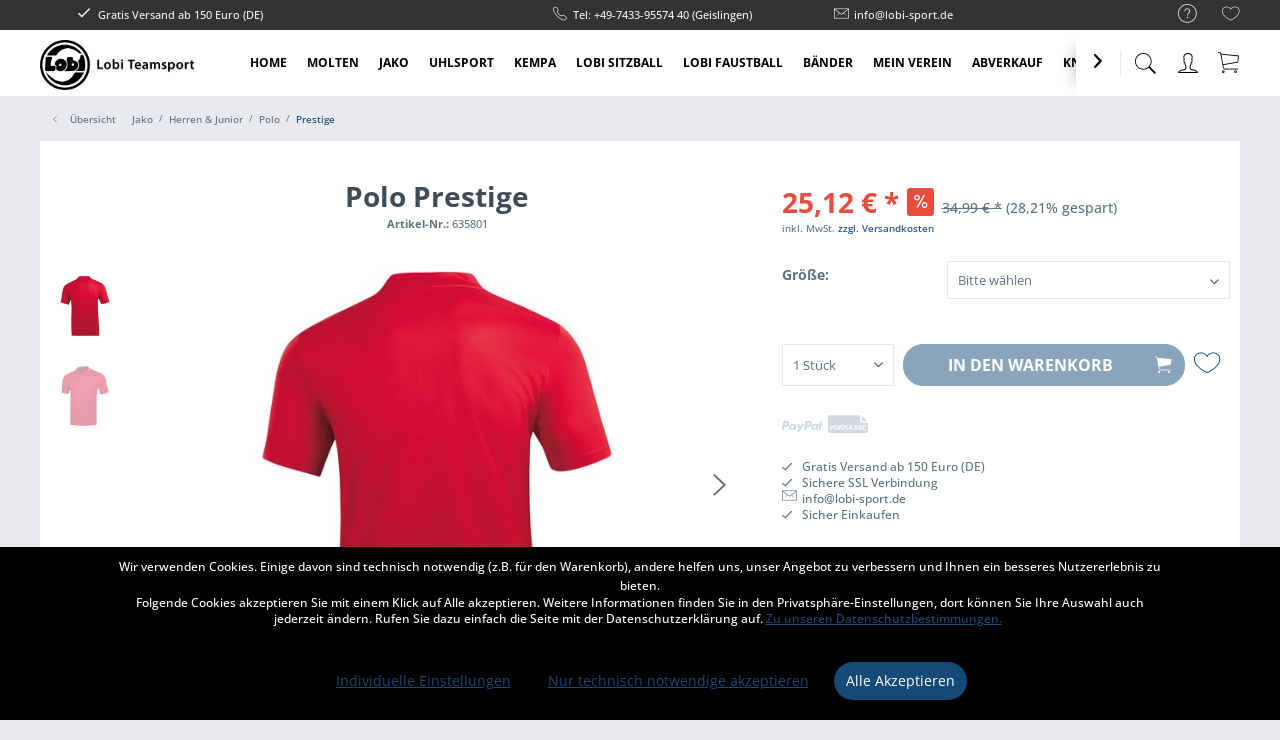

--- FILE ---
content_type: text/html; charset=UTF-8
request_url: https://www.lobi-sport.de/detail/index/sArticle/3392
body_size: 22800
content:
<!DOCTYPE html> <html class="no-js" lang="de" itemscope="itemscope" itemtype="https://schema.org/WebPage"> <head> <meta charset="utf-8"> <meta name="author" content="" /> <meta name="robots" content="index,follow" /> <meta name="revisit-after" content="15 days" /> <meta name="keywords" content="Polyester, Jacquard, 100%, Moderner, Stehkragen, verdeckter, Knopfleiste, Seitennaht, Schlitz" /> <meta name="description" content="Polyester Jacquard 100% Polyester / Moderner Stehkragen mit verdeckter Knopfleiste / Seitennaht Schlitz" /> <meta property="og:type" content="product" /> <meta property="og:site_name" content="Lobi Teamsport" /> <meta property="og:url" content="https://www.lobi-sport.de//detail/index/sArticle/3392" /> <meta property="og:title" content="Polo Prestige" /> <meta property="og:description" content="Polyester Jacquard 100% Polyester / Moderner Stehkragen mit verdeckter Knopfleiste / Seitennaht Schlitz" /> <meta property="og:image" content="https://www.lobi-sport.de/media/image/20/09/dc/635801_P01.jpg" /> <meta property="product:brand" content="Jako" /> <meta property="product:price" content="25.12" /> <meta property="product:product_link" content="https://www.lobi-sport.de//detail/index/sArticle/3392" /> <meta name="twitter:card" content="product" /> <meta name="twitter:site" content="Lobi Teamsport" /> <meta name="twitter:title" content="Polo Prestige" /> <meta name="twitter:description" content="Polyester Jacquard 100% Polyester / Moderner Stehkragen mit verdeckter Knopfleiste / Seitennaht Schlitz" /> <meta name="twitter:image" content="https://www.lobi-sport.de/media/image/20/09/dc/635801_P01.jpg" /> <meta itemprop="copyrightHolder" content="Lobi Teamsport" /> <meta itemprop="copyrightYear" content="2014" /> <meta itemprop="isFamilyFriendly" content="True" /> <meta itemprop="image" content="https://www.lobi-sport.de/media/image/c1/f4/6b/lobi_logo_black.png" /> <meta name="viewport" content="width=device-width, initial-scale=1.0"> <meta name="mobile-web-app-capable" content="yes"> <meta name="apple-mobile-web-app-title" content="Lobi Teamsport"> <meta name="apple-mobile-web-app-capable" content="yes"> <meta name="apple-mobile-web-app-status-bar-style" content="default"> <link rel="apple-touch-icon-precomposed" href="https://www.lobi-sport.de/media/image/40/58/fd/180x180-icon.png"> <link rel="shortcut icon" href="https://www.lobi-sport.de/media/unknown/bd/10/cf/180x180_icon_Drr_icon.ico"> <meta name="msapplication-navbutton-color" content="#154a77" /> <meta name="application-name" content="Lobi Teamsport" /> <meta name="msapplication-starturl" content="https://www.lobi-sport.de//" /> <meta name="msapplication-window" content="width=1024;height=768" /> <meta name="msapplication-TileImage" content="https://www.lobi-sport.de/media/image/45/c1/05/150x150-icon.png"> <meta name="msapplication-TileColor" content="#154a77"> <meta name="theme-color" content="#154a77" /> <link rel="canonical" href="https://www.lobi-sport.de//detail/index/sArticle/3392" /> <title itemprop="name">Polo Prestige | Prestige | Polo | Herren & Junior | Jako | Lobi Teamsport</title> <link href="/web/cache/1764243168_d6e7024bb59982dd74b85b79b8dd7220.css" media="all" rel="stylesheet" type="text/css" /> <script src="/themes/Frontend/Responsive/frontend/_public/vendors/js/modernizr/modernizr-custom.js"></script> <script>
var mndCookieExpireDays = '31';
var mndCookieGACode = '';
var mndCookieGAOptIn = 'true';
var mndCookieShowPrivacySettingsLink = 'true';
var mndCookieShowPrivacySettingsLinkText = 'Individuelle Einstellungen';
var mndCookiePixelInstalled = '';
var mndCookieVersion = '1';
var mndCookiePrivacyLink = '/datenschutz';
var mndCookieImprintLink = '/impressum';
var mndCookieReloadPage = 'false';
var mndCookieReloadAddUtm = 'false';
var mndCookieCustomTrackingCookiesJSON = JSON.parse(JSON.stringify([]));
var mndCookieHideCloseButton = 'true';
var mndIsSecureShop = true;
// Simple function to read cookies
function mndGetTrackingCookie(name) {
var nameEQ = name + "=";
var ca = document.cookie.split(';');
for(var i=0;i < ca.length;i++) {
var c = ca[i];
while (c.charAt(0)==' ') c = c.substring(1,c.length);
if (c.indexOf(nameEQ) == 0) return c.substring(nameEQ.length,c.length);
}
return null;
}
// Custom JS function from plugin config
var mndCustomJs = function() {
}
// Set GA cookie and window attribute
if (mndCookieGACode !== '') {
var mndCookieGACodeArray = mndCookieGACode.split(',');
if(mndCookieGAOptIn === 'true' && mndGetTrackingCookie('mnd-ga-opted-in') !== 'true') {
mndCookieGACodeArray.forEach(function(el, index, array){
var gaProperty = mndCookieGACodeArray[index];
var disableStr = 'ga-disable-' + gaProperty;
if (mndIsSecureShop !== undefined && mndIsSecureShop === true) {
document.cookie = disableStr + '=true; expires=Thu, 31 Dec 2118 23:59:59 UTC; path=/; secure';
} else {
document.cookie = disableStr + '=true; expires=Thu, 31 Dec 2118 23:59:59 UTC; path=/;';
}
window[disableStr] = true;
});
} else {
mndCookieGACodeArray.forEach(function(el, index, array){
var gaProperty = mndCookieGACodeArray[index];
var disableStr = 'ga-disable-' + gaProperty;
if (mndGetTrackingCookie(disableStr) === 'true') {
window[disableStr] = true;
}
});
}
}
// Set data layer attributes
window.dataLayer = window.dataLayer || [];
// Check custom tracking codes and set data layers
for(var i = 0; i < mndCookieCustomTrackingCookiesJSON.length; i++) {
var obj = mndCookieCustomTrackingCookiesJSON[i];
if(obj.Name != '' && obj.Cookie != '') {
if(obj.Setting === 'Opt-In' && mndGetTrackingCookie(obj.Cookie) !== 'true') {
if (mndIsSecureShop !== undefined && mndIsSecureShop === true) {
document.cookie = obj.Cookie+'=false; expires=Thu, 31 Dec 2118 23:59:59 UTC; path=/; secure';
} else {
document.cookie = obj.Cookie+'=false; expires=Thu, 31 Dec 2118 23:59:59 UTC; path=/;';
}
}
if(obj.Setting === 'Opt-Out' && mndGetTrackingCookie(obj.Cookie) != 'false') {
if (mndIsSecureShop !== undefined && mndIsSecureShop === true) {
document.cookie = obj.Cookie+'=true; expires=Thu, 31 Dec 2118 23:59:59 UTC; path=/; secure';
} else {
document.cookie = obj.Cookie+'=true; expires=Thu, 31 Dec 2118 23:59:59 UTC; path=/;';
}
}
}
if(obj.Cookie != '') {
var layerName = obj.Cookie;
arr = [];
if(mndGetTrackingCookie(obj.Cookie) === 'true') {
arr[layerName] = 'active';
window.dataLayer.push(arr);
} else {
arr[layerName] = 'inactive';
window.dataLayer.push(arr);
}
}
}
</script> <script src="https://www.google.com/recaptcha/api.js?render=6Lf7BNUZAAAAAGSwRjMGhXCA9d-_uzXG3JJSwLmE"></script> </head> <body class=" is--ctl-detail is--act-index norii-theme outline-icons norii-big-size norii-tooltip is--minimal-footer is--sidebar no--listing" > <div data-paypalUnifiedMetaDataContainer="true" data-paypalUnifiedRestoreOrderNumberUrl="https://www.lobi-sport.de//widgets/PaypalUnifiedOrderNumber/restoreOrderNumber" class="is--hidden"> </div> <div class="page-wrap"> <noscript class="noscript-main"> <div class="alert is--warning"> <div class="alert--icon"> <i class="icon--element icon--warning"></i> </div> <div class="alert--content"> Um Lobi&#x20;Teamsport in vollem Umfang nutzen zu k&ouml;nnen, empfehlen wir Ihnen Javascript in Ihrem Browser zu aktiveren. </div> </div> </noscript> <header class="header-main"> <div class="top-bar"> <div class="container block-group"> <nav class="top-bar--navigation block" role="menubar">   <div class="navigation--entry entry--service has--drop-down" role="menuitem" aria-haspopup="true" data-drop-down-menu="true"> <div class="hint--bottom-left navigation--entry" data-hint="Service/Hilfe"> <i class="icon--service"></i> <ul class="service--list is--rounded" role="menu"> <li class="service--entry" role="menuitem"> <a class="service--link" href="https://www.lobi-sport.de//kontaktformular" title="Kontakt" target="_self"> Kontakt </a> </li> <li class="service--entry" role="menuitem"> <a class="service--link" href="https://www.lobi-sport.de//versand-und-zahlungsbedingungen" title="Versand und Zahlungsbedingungen" > Versand und Zahlungsbedingungen </a> </li> <li class="service--entry" role="menuitem"> <a class="service--link" href="https://www.lobi-sport.de//widerrufsrecht" title="Widerrufsrecht" > Widerrufsrecht </a> </li> <li class="service--entry" role="menuitem"> <a class="service--link" href="https://www.lobi-sport.de//datenschutz" title="Datenschutz" > Datenschutz </a> </li> <li class="service--entry" role="menuitem"> <a class="service--link" href="https://www.lobi-sport.de//impressum" title="Impressum" > Impressum </a> </li> </ul> </div> </div> <div class="navigation--entry entry--notepad" role="menuitem"> <div class="hint--bottom-left" data-hint="Merkzettel"> <a href="https://www.lobi-sport.de//note" title="Merkzettel"> <i class="icon--heart"></i> </a> </div> </div> </nav> <div class="norii-usps"> <div class="norii-usp-items"> <div class="norii-usp-item"> <i class="icon--check"></i> Gratis Versand ab 150 Euro (DE) </div> <div class="norii-usp-item"> </div> <div class="norii-usp-item"> <i class="icon--phone"></i> Tel: +49-7433-95574 40 (Geislingen) </div> <div class="norii-usp-item"> <i class="icon--mail"></i> info@lobi-sport.de </div> </div> </div> </div> </div> <div class="headnavi-wrap"> <div class="container header--navigation"> <div class="logo-main block-group" role="banner"> <div class="logo--shop block"> <a class="logo--link" href="https://www.lobi-sport.de//" title="Lobi Teamsport - zur Startseite wechseln"> <picture> <source srcset="https://www.lobi-sport.de/media/image/c1/f4/6b/lobi_logo_black.png" media="(min-width: 78.75em)"> <source srcset="https://www.lobi-sport.de/media/image/c1/f4/6b/lobi_logo_black.png" media="(min-width: 64em)"> <source srcset="https://www.lobi-sport.de/media/image/c1/f4/6b/lobi_logo_black.png" media="(min-width: 48em)"> <img srcset="https://www.lobi-sport.de/media/image/c1/f4/6b/lobi_logo_black.png" alt="Lobi Teamsport - zur Startseite wechseln" /> </picture> </a> </div> </div> <nav class="shop--navigation block-group"> <ul class="navigation--list block-group" role="menubar"> <li class="navigation--entry entry--menu-left" role="menuitem"> <a class="entry--link entry--trigger is--icon-left" href="#offcanvas--left" data-offcanvas="true" data-offCanvasSelector=".sidebar-main"> <span class="c-hamburger c-hamburger--htx"> <span>Menu</span> </span> </a> </li> <li class="navigation--entry entry--search" role="menuitem" data-search="true" aria-haspopup="true"> <div class="hint--bottom-left" data-hint="Suchen"> <a class="btn entry--link entry--trigger" href="#show-hide--search" title="Suche anzeigen / schließen"> <i class="icon--search"></i> <span class="search--display">Suchen</span> </a> </div> <form action="/search" method="get" class="main-search--form"> <input type="search" name="sSearch" aria-label="Suchbegriff..." class="main-search--field" autocomplete="off" autocapitalize="off" placeholder="Suchbegriff..." maxlength="30" /> <button type="submit" class="main-search--button" aria-label="Suchen"> <i class="icon--search"></i> <span class="main-search--text">Suchen</span> </button> <div class="form--ajax-loader">&nbsp;</div> </form> <div class="main-search--results"></div> </li> 
    <li class="navigation--entry entry--notepad" role="menuitem">
        
        <a href="https://www.lobi-sport.de//note" title="Merkzettel" aria-label="Merkzettel" class="btn">
            <i class="icon--heart"></i>
                    </a>
    </li>




    <li class="navigation--entry entry--account with-slt"
        role="menuitem">
        
            <div class="hint--bottom-left" data-hint="Mein Konto">

            <a href="https://www.lobi-sport.de//account"
                   title="Mein Konto"
                   class="btn is--icon-left entry--link account--link">
                    <i class="icon--account"></i>
                                            <span class="account--display">
                            Mein Konto
                        </span>
                                    </a>
            </div>
        

                    
                <div class="account--dropdown-navigation">

                    
                        <div class="navigation--smartphone">
                            <div class="entry--close-off-canvas">
                                <a href="#close-account-menu"
                                   class="account--close-off-canvas"
                                   title="Menü schließen">
                                    Menü schließen <i class="icon--arrow-right"></i>
                                </a>
                            </div>
                        </div>
                    

                    
                            <div class="account--menu is--rounded is--personalized">
        
                            
                
                                            <span class="navigation--headline">
                            Mein Konto
                        </span>
                                    

                
                <div class="account--menu-container">

                    
                        
                        <ul class="sidebar--navigation navigation--list is--level0 show--active-items">
                            
                                
                                
                                    
                                                                                    <li class="navigation--entry">
                                                <span class="navigation--signin">
                                                    <a href="https://www.lobi-sport.de//account#hide-registration"
                                                       class="blocked--link btn is--primary navigation--signin-btn"
                                                       data-collapseTarget="#registration"
                                                       data-action="close">
                                                        Anmelden
                                                    </a>
                                                    <span class="navigation--register">
                                                        oder
                                                        <a href="https://www.lobi-sport.de//account#show-registration"
                                                           class="blocked--link"
                                                           data-collapseTarget="#registration"
                                                           data-action="open">
                                                            registrieren
                                                        </a>
                                                    </span>
                                                </span>
                                            </li>
                                                                            

                                    
                                        <li class="navigation--entry">
                                            <a href="https://www.lobi-sport.de//account" title="Übersicht" class="navigation--link">
                                                Übersicht
                                            </a>
                                        </li>
                                    
                                

                                
                                
                                    <li class="navigation--entry">
                                        <a href="https://www.lobi-sport.de//account/profile" title="Persönliche Daten" class="navigation--link" rel="nofollow">
                                            Persönliche Daten
                                        </a>
                                    </li>
                                

                                
                                
                                                                            
                                            <li class="navigation--entry">
                                                <a href="https://www.lobi-sport.de//address/index/sidebar/" title="Adressen" class="navigation--link" rel="nofollow">
                                                    Adressen
                                                </a>
                                            </li>
                                        
                                                                    

                                
                                
                                    <li class="navigation--entry">
                                        <a href="https://www.lobi-sport.de//account/payment" title="Zahlungsarten" class="navigation--link" rel="nofollow">
                                            Zahlungsarten
                                        </a>
                                    </li>
                                

                                
                                
                                    <li class="navigation--entry">
                                        <a href="https://www.lobi-sport.de//account/orders" title="Bestellungen" class="navigation--link" rel="nofollow">
                                            Bestellungen
                                        </a>
                                    </li>
                                

                                
                                
                                                                            <li class="navigation--entry">
                                            <a href="https://www.lobi-sport.de//account/downloads" title="Sofortdownloads" class="navigation--link" rel="nofollow">
                                                Sofortdownloads
                                            </a>
                                        </li>
                                                                    

                                
                                
                                    <li class="navigation--entry">
                                        <a href="https://www.lobi-sport.de//note" title="Merkzettel" class="navigation--link" rel="nofollow">
                                            Merkzettel
                                        </a>
                                    </li>
                                

                                
                                
                                                                    

                                
                                
    
    
                                                                    

                            
                        </ul>
                    
                </div>
                    
    </div>
                    
                </div>
            
            </li>




    <li class="navigation--entry entry--cart" role="menuitem">

        

        <a class="btn is--icon-left cart--link hint--bottom-left"
           href="https://www.lobi-sport.de//checkout/cart"
           title="Warenkorb"
           data-hint="Warenkorb">
        <span class="cart--display">
                            Warenkorb
                    </span>

        <span class="badge is--primary is--minimal cart--quantity is--hidden">0</span>

        <i class="icon--basket"></i>

        <span class="cart--amount">
            0,00&nbsp;&euro; *
        </span>
        </a>
        <div class="ajax-loader">&nbsp;</div>
    </li>



 </ul> </nav> <div class="container--ajax-cart" data-collapse-cart="true" data-displayMode="offcanvas"></div> </div> <nav class="navigation-main"> <div class="container" data-menu-scroller="true" data-listSelector=".navigation--list.container" data-viewPortSelector=".navigation--list-wrapper"> <div class="navigation--list-wrapper"> <ul class="navigation--list container" role="menubar" itemscope="itemscope" itemtype="https://schema.org/SiteNavigationElement"> <li class="navigation--entry is--home" role="menuitem"><a class="navigation--link is--first" href="https://www.lobi-sport.de//" title="Home" aria-label="Home" itemprop="url"><span itemprop="name">Home</span></a></li><li class="navigation--entry" role="menuitem"><a class="navigation--link" href="https://www.lobi-sport.de//cat/index/sCategory/830" title="Molten" aria-label="Molten" itemprop="url"><span itemprop="name">Molten</span></a></li><li class="navigation--entry is--active" role="menuitem"><a class="navigation--link is--active" href="https://www.lobi-sport.de//cat/index/sCategory/381" title="Jako" aria-label="Jako" itemprop="url"><span itemprop="name">Jako</span></a></li><li class="navigation--entry" role="menuitem"><a class="navigation--link" href="https://www.lobi-sport.de//uhlsport" title="Uhlsport" aria-label="Uhlsport" itemprop="url"><span itemprop="name">Uhlsport</span></a></li><li class="navigation--entry" role="menuitem"><a class="navigation--link" href="https://www.lobi-sport.de//kempa" title="Kempa" aria-label="Kempa" itemprop="url"><span itemprop="name">Kempa</span></a></li><li class="navigation--entry" role="menuitem"><a class="navigation--link" href="https://www.lobi-sport.de//cat/index/sCategory/10" title="Lobi Sitzball" aria-label="Lobi Sitzball" itemprop="url"><span itemprop="name">Lobi Sitzball</span></a></li><li class="navigation--entry" role="menuitem"><a class="navigation--link" href="https://www.lobi-sport.de//cat/index/sCategory/6" title="Lobi Faustball" aria-label="Lobi Faustball" itemprop="url"><span itemprop="name">Lobi Faustball</span></a></li><li class="navigation--entry" role="menuitem"><a class="navigation--link" href="https://www.lobi-sport.de//cat/index/sCategory/365" title="Bänder " aria-label="Bänder " itemprop="url"><span itemprop="name">Bänder </span></a></li><li class="navigation--entry" role="menuitem"><a class="navigation--link" href="https://www.lobi-sport.de//mein-verein/" title="Mein Verein" aria-label="Mein Verein" itemprop="url"><span itemprop="name">Mein Verein</span></a></li><li class="navigation--entry" role="menuitem"><a class="navigation--link" href="https://www.lobi-sport.de//abverkauf/" title="Abverkauf" aria-label="Abverkauf" itemprop="url"><span itemprop="name">Abverkauf</span></a></li><li class="navigation--entry" role="menuitem"><a class="navigation--link" href="https://www.lobi-sport.de//cat/index/sCategory/623" title="Knaller Angebote" aria-label="Knaller Angebote" itemprop="url"><span itemprop="name">Knaller Angebote</span></a></li> </ul> </div> <div class="advanced-menu" data-advanced-menu="true" data-hoverDelay="250"> <div class="menu--container"> <div class="button-container"> <span class="button--close"> <i class="icon--cross"></i> </span> </div> <div class="content--wrapper has--content"> <ul class="menu--list menu--level-0 columns--4" style="width: 100%;"> <li class="menu--list-item item--level-0" style="width: 100%"> <a href="https://www.lobi-sport.de//cat/index/sCategory/831" class="menu--list-item-link" aria-label="Handbälle" title="Handbälle">Handbälle</a> </li> <li class="menu--list-item item--level-0" style="width: 100%"> <a href="https://www.lobi-sport.de//cat/index/sCategory/832" class="menu--list-item-link" aria-label="Volleyball" title="Volleyball">Volleyball</a> </li> <li class="menu--list-item item--level-0" style="width: 100%"> <a href="https://www.lobi-sport.de//cat/index/sCategory/833" class="menu--list-item-link" aria-label="Basketball" title="Basketball">Basketball</a> </li> <li class="menu--list-item item--level-0" style="width: 100%"> <a href="https://www.lobi-sport.de//cat/index/sCategory/834" class="menu--list-item-link" aria-label="Beachvolleyball" title="Beachvolleyball">Beachvolleyball</a> </li> <li class="menu--list-item item--level-0" style="width: 100%"> <a href="https://www.lobi-sport.de//cat/index/sCategory/835" class="menu--list-item-link" aria-label="Fußball" title="Fußball">Fußball</a> </li> <li class="menu--list-item item--level-0" style="width: 100%"> <a href="https://www.lobi-sport.de//cat/index/sCategory/836" class="menu--list-item-link" aria-label="Zubehör" title="Zubehör">Zubehör</a> </li> </ul> </div> </div> <div class="menu--container"> <div class="button-container"> <span class="button--close"> <i class="icon--cross"></i> </span> </div> <div class="content--wrapper has--content"> <ul class="menu--list menu--level-0 columns--4" style="width: 100%;"> <li class="menu--list-item item--level-0" style="width: 100%"> <a href="https://www.lobi-sport.de//cat/index/sCategory/384" class="menu--list-item-link" aria-label="Hardware / Zubehör" title="Hardware / Zubehör">Hardware / Zubehör</a> <ul class="menu--list menu--level-1 columns--4"> <li class="menu--list-item item--level-1"> <a href="https://www.lobi-sport.de//cat/index/sCategory/746" class="menu--list-item-link" aria-label="Trainingszubehör" title="Trainingszubehör">Trainingszubehör</a> </li> <li class="menu--list-item item--level-1"> <a href="https://www.lobi-sport.de//cat/index/sCategory/753" class="menu--list-item-link" aria-label="Taschen" title="Taschen">Taschen</a> </li> <li class="menu--list-item item--level-1"> <a href="https://www.lobi-sport.de//cat/index/sCategory/710" class="menu--list-item-link" aria-label="Schuhe" title="Schuhe">Schuhe</a> </li> <li class="menu--list-item item--level-1"> <a href="https://www.lobi-sport.de//cat/index/sCategory/712" class="menu--list-item-link" aria-label="Mützen / Caps" title="Mützen / Caps">Mützen / Caps</a> </li> <li class="menu--list-item item--level-1"> <a href="https://www.lobi-sport.de//cat/index/sCategory/717" class="menu--list-item-link" aria-label="Schienbeinschoner &amp; Zubehör" title="Schienbeinschoner &amp; Zubehör">Schienbeinschoner & Zubehör</a> </li> <li class="menu--list-item item--level-1"> <a href="https://www.lobi-sport.de//cat/index/sCategory/720" class="menu--list-item-link" aria-label="Schiedsrichterbedarf" title="Schiedsrichterbedarf">Schiedsrichterbedarf</a> </li> <li class="menu--list-item item--level-1"> <a href="https://www.lobi-sport.de//cat/index/sCategory/709" class="menu--list-item-link" aria-label="Bälle &amp; Zubehör" title="Bälle &amp; Zubehör">Bälle & Zubehör</a> </li> <li class="menu--list-item item--level-1"> <a href="https://www.lobi-sport.de//cat/index/sCategory/741" class="menu--list-item-link" aria-label="Feldspielerhandschuhe" title="Feldspielerhandschuhe">Feldspielerhandschuhe</a> </li> <li class="menu--list-item item--level-1"> <a href="https://www.lobi-sport.de//cat/index/sCategory/443" class="menu--list-item-link" aria-label="Socken &amp; Stutzen" title="Socken &amp; Stutzen">Socken & Stutzen</a> </li> <li class="menu--list-item item--level-1"> <a href="https://www.lobi-sport.de//cat/index/sCategory/466" class="menu--list-item-link" aria-label="Schienbeinschoner" title="Schienbeinschoner">Schienbeinschoner</a> </li> </ul> </li> <li class="menu--list-item item--level-0" style="width: 100%"> <a href="https://www.lobi-sport.de//cat/index/sCategory/706" class="menu--list-item-link" aria-label="Torwartbedarf" title="Torwartbedarf">Torwartbedarf</a> <ul class="menu--list menu--level-1 columns--4"> <li class="menu--list-item item--level-1"> <a href="https://www.lobi-sport.de//cat/index/sCategory/707" class="menu--list-item-link" aria-label="Torwarthandschuhe" title="Torwarthandschuhe">Torwarthandschuhe</a> </li> <li class="menu--list-item item--level-1"> <a href="https://www.lobi-sport.de//cat/index/sCategory/718" class="menu--list-item-link" aria-label="Oberteile" title="Oberteile">Oberteile</a> </li> <li class="menu--list-item item--level-1"> <a href="https://www.lobi-sport.de//cat/index/sCategory/719" class="menu--list-item-link" aria-label="Hosen" title="Hosen">Hosen</a> </li> </ul> </li> <li class="menu--list-item item--level-0" style="width: 100%"> <a href="https://www.lobi-sport.de//cat/index/sCategory/382" class="menu--list-item-link" aria-label="Herren &amp; Junior" title="Herren &amp; Junior">Herren & Junior</a> <ul class="menu--list menu--level-1 columns--4"> <li class="menu--list-item item--level-1"> <a href="https://www.lobi-sport.de//cat/index/sCategory/385" class="menu--list-item-link" aria-label="Anzugsjacken / Kapuzenjacken" title="Anzugsjacken / Kapuzenjacken">Anzugsjacken / Kapuzenjacken</a> </li> <li class="menu--list-item item--level-1"> <a href="https://www.lobi-sport.de//cat/index/sCategory/389" class="menu--list-item-link" aria-label="Lange Hosen" title="Lange Hosen">Lange Hosen</a> </li> <li class="menu--list-item item--level-1"> <a href="https://www.lobi-sport.de//cat/index/sCategory/393" class="menu--list-item-link" aria-label="T-Shirt / Tank Top" title="T-Shirt / Tank Top">T-Shirt / Tank Top</a> </li> <li class="menu--list-item item--level-1"> <a href="https://www.lobi-sport.de//cat/index/sCategory/397" class="menu--list-item-link" aria-label="Freizeithosen &amp; Kurze Hosen" title="Freizeithosen &amp; Kurze Hosen">Freizeithosen & Kurze Hosen</a> </li> <li class="menu--list-item item--level-1"> <a href="https://www.lobi-sport.de//cat/index/sCategory/401" class="menu--list-item-link" aria-label="Polo" title="Polo">Polo</a> </li> <li class="menu--list-item item--level-1"> <a href="https://www.lobi-sport.de//cat/index/sCategory/405" class="menu--list-item-link" aria-label="Sweatshirt /Ziper &amp; Langarmshirt" title="Sweatshirt /Ziper &amp; Langarmshirt">Sweatshirt /Ziper & Langarmshirt</a> </li> <li class="menu--list-item item--level-1"> <a href="https://www.lobi-sport.de//cat/index/sCategory/407" class="menu--list-item-link" aria-label="Freizeithosen &amp; Kurze Hosen" title="Freizeithosen &amp; Kurze Hosen">Freizeithosen & Kurze Hosen</a> </li> <li class="menu--list-item item--level-1"> <a href="https://www.lobi-sport.de//cat/index/sCategory/409" class="menu--list-item-link" aria-label="Trikot" title="Trikot">Trikot</a> </li> <li class="menu--list-item item--level-1"> <a href="https://www.lobi-sport.de//cat/index/sCategory/413" class="menu--list-item-link" aria-label="Short" title="Short">Short</a> </li> <li class="menu--list-item item--level-1"> <a href="https://www.lobi-sport.de//cat/index/sCategory/479" class="menu--list-item-link" aria-label="Funktionshirt / Longsleeve &amp; Hosen / Tight" title="Funktionshirt / Longsleeve &amp; Hosen / Tight">Funktionshirt / Longsleeve & Hosen / Tight</a> </li> <li class="menu--list-item item--level-1"> <a href="https://www.lobi-sport.de//cat/index/sCategory/507" class="menu--list-item-link" aria-label="Regenjacken &amp; Sonstige Jacken" title="Regenjacken &amp; Sonstige Jacken">Regenjacken & Sonstige Jacken</a> </li> <li class="menu--list-item item--level-1"> <a href="https://www.lobi-sport.de//cat/index/sCategory/747" class="menu--list-item-link" aria-label="Running &amp; Fitness" title="Running &amp; Fitness">Running & Fitness</a> </li> </ul> </li> <li class="menu--list-item item--level-0" style="width: 100%"> <a href="https://www.lobi-sport.de//cat/index/sCategory/383" class="menu--list-item-link" aria-label="Damen" title="Damen">Damen</a> <ul class="menu--list menu--level-1 columns--4"> <li class="menu--list-item item--level-1"> <a href="https://www.lobi-sport.de//cat/index/sCategory/387" class="menu--list-item-link" aria-label="Anzugsjacken / Kapuzenjacken" title="Anzugsjacken / Kapuzenjacken">Anzugsjacken / Kapuzenjacken</a> </li> <li class="menu--list-item item--level-1"> <a href="https://www.lobi-sport.de//cat/index/sCategory/391" class="menu--list-item-link" aria-label="Lange Hosen" title="Lange Hosen">Lange Hosen</a> </li> <li class="menu--list-item item--level-1"> <a href="https://www.lobi-sport.de//cat/index/sCategory/395" class="menu--list-item-link" aria-label="T-Shirt / Tank Top" title="T-Shirt / Tank Top">T-Shirt / Tank Top</a> </li> <li class="menu--list-item item--level-1"> <a href="https://www.lobi-sport.de//cat/index/sCategory/399" class="menu--list-item-link" aria-label="Freizeithosen &amp; Kurze Hosen" title="Freizeithosen &amp; Kurze Hosen">Freizeithosen & Kurze Hosen</a> </li> <li class="menu--list-item item--level-1"> <a href="https://www.lobi-sport.de//cat/index/sCategory/403" class="menu--list-item-link" aria-label="Polo" title="Polo">Polo</a> </li> <li class="menu--list-item item--level-1"> <a href="https://www.lobi-sport.de//cat/index/sCategory/411" class="menu--list-item-link" aria-label="Trikot" title="Trikot">Trikot</a> </li> <li class="menu--list-item item--level-1"> <a href="https://www.lobi-sport.de//cat/index/sCategory/415" class="menu--list-item-link" aria-label="Short" title="Short">Short</a> </li> <li class="menu--list-item item--level-1"> <a href="https://www.lobi-sport.de//cat/index/sCategory/476" class="menu--list-item-link" aria-label="Sweatshirt /Ziper &amp; Langarmshirt" title="Sweatshirt /Ziper &amp; Langarmshirt">Sweatshirt /Ziper & Langarmshirt</a> </li> <li class="menu--list-item item--level-1"> <a href="https://www.lobi-sport.de//cat/index/sCategory/549" class="menu--list-item-link" aria-label="Regenjacken &amp; Sonstige Jacken" title="Regenjacken &amp; Sonstige Jacken">Regenjacken & Sonstige Jacken</a> </li> <li class="menu--list-item item--level-1"> <a href="https://www.lobi-sport.de//cat/index/sCategory/700" class="menu--list-item-link" aria-label="Funktionshirt / Longsleeve &amp; Hosen / Tight" title="Funktionshirt / Longsleeve &amp; Hosen / Tight">Funktionshirt / Longsleeve & Hosen / Tight</a> </li> <li class="menu--list-item item--level-1"> <a href="https://www.lobi-sport.de//cat/index/sCategory/749" class="menu--list-item-link" aria-label="Running &amp; Fitness" title="Running &amp; Fitness">Running & Fitness</a> </li> </ul> </li> </ul> </div> </div> <div class="menu--container"> <div class="button-container"> <span class="button--close"> <i class="icon--cross"></i> </span> </div> <div class="content--wrapper has--content"> <ul class="menu--list menu--level-0 columns--4" style="width: 100%;"> <li class="menu--list-item item--level-0" style="width: 100%"> <a href="https://www.lobi-sport.de//uhlsport/torwartbedarf/" class="menu--list-item-link" aria-label="Torwartbedarf" title="Torwartbedarf">Torwartbedarf</a> <ul class="menu--list menu--level-1 columns--4"> <li class="menu--list-item item--level-1"> <a href="https://www.lobi-sport.de//uhlsport/torwartbedarf/hosen/" class="menu--list-item-link" aria-label="Hosen" title="Hosen">Hosen</a> </li> <li class="menu--list-item item--level-1"> <a href="https://www.lobi-sport.de//uhlsport/torwartbedarf/zubehoer/" class="menu--list-item-link" aria-label="Zubehör" title="Zubehör">Zubehör</a> </li> <li class="menu--list-item item--level-1"> <a href="https://www.lobi-sport.de//uhlsport/torwartbedarf/torwarthandschuhe/" class="menu--list-item-link" aria-label="Torwarthandschuhe" title="Torwarthandschuhe">Torwarthandschuhe</a> </li> <li class="menu--list-item item--level-1"> <a href="https://www.lobi-sport.de//uhlsport/torwartbedarf/oberteile/" class="menu--list-item-link" aria-label="Oberteile" title="Oberteile">Oberteile</a> </li> </ul> </li> <li class="menu--list-item item--level-0" style="width: 100%"> <a href="https://www.lobi-sport.de//uhlsport/herren-junior/" class="menu--list-item-link" aria-label="Herren &amp; Junior" title="Herren &amp; Junior">Herren & Junior</a> <ul class="menu--list menu--level-1 columns--4"> <li class="menu--list-item item--level-1"> <a href="https://www.lobi-sport.de//cat/index/sCategory/686" class="menu--list-item-link" aria-label="Regenjacken &amp; Sonstige Jacken" title="Regenjacken &amp; Sonstige Jacken">Regenjacken & Sonstige Jacken</a> </li> <li class="menu--list-item item--level-1"> <a href="https://www.lobi-sport.de//uhlsport/herren-junior/trikot/" class="menu--list-item-link" aria-label="Trikot" title="Trikot">Trikot</a> </li> <li class="menu--list-item item--level-1"> <a href="https://www.lobi-sport.de//uhlsport/herren-junior/short/" class="menu--list-item-link" aria-label="Short" title="Short">Short</a> </li> <li class="menu--list-item item--level-1"> <a href="https://www.lobi-sport.de//uhlsport/herren-junior/funktionshirt-longsleeve-hosen-tight/" class="menu--list-item-link" aria-label="Funktionshirt / Longsleeve &amp; Hosen / Tight" title="Funktionshirt / Longsleeve &amp; Hosen / Tight">Funktionshirt / Longsleeve & Hosen / Tight</a> </li> <li class="menu--list-item item--level-1"> <a href="https://www.lobi-sport.de//uhlsport/herren-junior/jacken-kapuzenjacken/" class="menu--list-item-link" aria-label="Anzugsjacken &amp; Kapuzenjacken" title="Anzugsjacken &amp; Kapuzenjacken">Anzugsjacken & Kapuzenjacken</a> </li> <li class="menu--list-item item--level-1"> <a href="https://www.lobi-sport.de//uhlsport/herren-junior/lange-hosen/" class="menu--list-item-link" aria-label="Lange Hosen" title="Lange Hosen">Lange Hosen</a> </li> <li class="menu--list-item item--level-1"> <a href="https://www.lobi-sport.de//uhlsport/herren-junior/sweatshirt-ziper-langarmshirt/" class="menu--list-item-link" aria-label="Sweatshirt /Ziper &amp; Hoody" title="Sweatshirt /Ziper &amp; Hoody">Sweatshirt /Ziper & Hoody</a> </li> <li class="menu--list-item item--level-1"> <a href="https://www.lobi-sport.de//uhlsport/herren-junior/t-shirt/" class="menu--list-item-link" aria-label="T-Shirt" title="T-Shirt">T-Shirt</a> </li> <li class="menu--list-item item--level-1"> <a href="https://www.lobi-sport.de//uhlsport/herren-junior/polos/" class="menu--list-item-link" aria-label="Polos" title="Polos">Polos</a> </li> <li class="menu--list-item item--level-1"> <a href="https://www.lobi-sport.de//uhlsport/herren-junior/regenjacken-windbreaker/" class="menu--list-item-link" aria-label="Regenjacken &amp; Sonstige Jacken" title="Regenjacken &amp; Sonstige Jacken">Regenjacken & Sonstige Jacken</a> </li> <li class="menu--list-item item--level-1"> <a href="https://www.lobi-sport.de//uhlsport/herren-junior/freizeitjacken/" class="menu--list-item-link" aria-label="Freizeitjacken" title="Freizeitjacken">Freizeitjacken</a> </li> <li class="menu--list-item item--level-1"> <a href="https://www.lobi-sport.de//uhlsport/herren-junior/freizeithosen-kurze-hosen/" class="menu--list-item-link" aria-label="Freizeithosen &amp; Kurze Hosen" title="Freizeithosen &amp; Kurze Hosen">Freizeithosen & Kurze Hosen</a> </li> </ul> </li> <li class="menu--list-item item--level-0" style="width: 100%"> <a href="https://www.lobi-sport.de//uhlsport/damen/" class="menu--list-item-link" aria-label="Damen" title="Damen">Damen</a> <ul class="menu--list menu--level-1 columns--4"> <li class="menu--list-item item--level-1"> <a href="https://www.lobi-sport.de//cat/index/sCategory/824" class="menu--list-item-link" aria-label="Lange Hosen" title="Lange Hosen">Lange Hosen</a> </li> <li class="menu--list-item item--level-1"> <a href="https://www.lobi-sport.de//cat/index/sCategory/818" class="menu--list-item-link" aria-label="Jacken &amp; Kapuzenjacken" title="Jacken &amp; Kapuzenjacken">Jacken & Kapuzenjacken</a> </li> <li class="menu--list-item item--level-1"> <a href="https://www.lobi-sport.de//cat/index/sCategory/680" class="menu--list-item-link" aria-label="T-Shirt" title="T-Shirt">T-Shirt</a> </li> <li class="menu--list-item item--level-1"> <a href="https://www.lobi-sport.de//cat/index/sCategory/684" class="menu--list-item-link" aria-label="Polos" title="Polos">Polos</a> </li> <li class="menu--list-item item--level-1"> <a href="https://www.lobi-sport.de//cat/index/sCategory/688" class="menu--list-item-link" aria-label="Regenjacken &amp; Sonstige Jacken" title="Regenjacken &amp; Sonstige Jacken">Regenjacken & Sonstige Jacken</a> </li> <li class="menu--list-item item--level-1"> <a href="https://www.lobi-sport.de//uhlsport/damen/trikot/" class="menu--list-item-link" aria-label="Trikot" title="Trikot">Trikot</a> </li> <li class="menu--list-item item--level-1"> <a href="https://www.lobi-sport.de//uhlsport/damen/short/" class="menu--list-item-link" aria-label="Short" title="Short">Short</a> </li> <li class="menu--list-item item--level-1"> <a href="https://www.lobi-sport.de//uhlsport/damen/freizeithosen-kurze-hosen/" class="menu--list-item-link" aria-label="Freizeithosen &amp; Kurze Hosen" title="Freizeithosen &amp; Kurze Hosen">Freizeithosen & Kurze Hosen</a> </li> </ul> </li> <li class="menu--list-item item--level-0" style="width: 100%"> <a href="https://www.lobi-sport.de//uhlsport/hardware-zubehoer/" class="menu--list-item-link" aria-label="Hardware / Zubehör" title="Hardware / Zubehör">Hardware / Zubehör</a> <ul class="menu--list menu--level-1 columns--4"> <li class="menu--list-item item--level-1"> <a href="https://www.lobi-sport.de//cat/index/sCategory/612" class="menu--list-item-link" aria-label="Trainingszubehör" title="Trainingszubehör">Trainingszubehör</a> </li> <li class="menu--list-item item--level-1"> <a href="https://www.lobi-sport.de//uhlsport/hardware-zubehoer/stollen/" class="menu--list-item-link" aria-label="Stollen" title="Stollen">Stollen</a> </li> <li class="menu--list-item item--level-1"> <a href="https://www.lobi-sport.de//uhlsport/hardware-zubehoer/schuhe/" class="menu--list-item-link" aria-label="Schuhe" title="Schuhe">Schuhe</a> </li> <li class="menu--list-item item--level-1"> <a href="https://www.lobi-sport.de//uhlsport/hardware-zubehoer/futsal/" class="menu--list-item-link" aria-label="Futsal" title="Futsal">Futsal</a> </li> <li class="menu--list-item item--level-1"> <a href="https://www.lobi-sport.de//uhlsport/hardware-zubehoer/taschen-rucksaecke-trolley/" class="menu--list-item-link" aria-label="Taschen / Rucksäcke / Trolley" title="Taschen / Rucksäcke / Trolley">Taschen / Rucksäcke / Trolley</a> </li> <li class="menu--list-item item--level-1"> <a href="https://www.lobi-sport.de//uhlsport/hardware-zubehoer/schienbeinschoner/" class="menu--list-item-link" aria-label="Schienbeinschoner" title="Schienbeinschoner">Schienbeinschoner</a> </li> <li class="menu--list-item item--level-1"> <a href="https://www.lobi-sport.de//uhlsport/hardware-zubehoer/caps-pumpen-kleinmaterialen/" class="menu--list-item-link" aria-label="Caps / Pumpen / Kleinmaterialen" title="Caps / Pumpen / Kleinmaterialen">Caps / Pumpen / Kleinmaterialen</a> </li> <li class="menu--list-item item--level-1"> <a href="https://www.lobi-sport.de//uhlsport/hardware-zubehoer/socken-stutzen/" class="menu--list-item-link" aria-label="Socken &amp; Stutzen" title="Socken &amp; Stutzen">Socken & Stutzen</a> </li> <li class="menu--list-item item--level-1"> <a href="https://www.lobi-sport.de//uhlsport/hardware-zubehoer/markierungshemd/" class="menu--list-item-link" aria-label="Markierungshemd" title="Markierungshemd">Markierungshemd</a> </li> <li class="menu--list-item item--level-1"> <a href="https://www.lobi-sport.de//uhlsport/hardware-zubehoer/baelle/" class="menu--list-item-link" aria-label="Bälle" title="Bälle">Bälle</a> </li> </ul> </li> </ul> </div> </div> <div class="menu--container"> <div class="button-container"> <span class="button--close"> <i class="icon--cross"></i> </span> </div> <div class="content--wrapper has--content"> <ul class="menu--list menu--level-0 columns--4" style="width: 100%;"> <li class="menu--list-item item--level-0" style="width: 100%"> <a href="https://www.lobi-sport.de//kempa/hardware-zubehoer/" class="menu--list-item-link" aria-label="Hardware / Zubehör" title="Hardware / Zubehör">Hardware / Zubehör</a> <ul class="menu--list menu--level-1 columns--4"> <li class="menu--list-item item--level-1"> <a href="https://www.lobi-sport.de//kempa/hardware-zubehoer/schiedsrichter/" class="menu--list-item-link" aria-label="Schiedsrichter" title="Schiedsrichter">Schiedsrichter</a> </li> <li class="menu--list-item item--level-1"> <a href="https://www.lobi-sport.de//cat/index/sCategory/613" class="menu--list-item-link" aria-label="Trainingszubehör" title="Trainingszubehör">Trainingszubehör</a> </li> <li class="menu--list-item item--level-1"> <a href="https://www.lobi-sport.de//cat/index/sCategory/852" class="menu--list-item-link" aria-label="STMNT" title="STMNT">STMNT</a> </li> <li class="menu--list-item item--level-1"> <a href="https://www.lobi-sport.de//kempa/hardware-zubehoer/schuhe/" class="menu--list-item-link" aria-label="Schuhe" title="Schuhe">Schuhe</a> </li> <li class="menu--list-item item--level-1"> <a href="https://www.lobi-sport.de//kempa/hardware-zubehoer/socken/" class="menu--list-item-link" aria-label="Socken" title="Socken">Socken</a> </li> <li class="menu--list-item item--level-1"> <a href="https://www.lobi-sport.de//kempa/hardware-zubehoer/baelle/" class="menu--list-item-link" aria-label="Bälle" title="Bälle">Bälle</a> </li> <li class="menu--list-item item--level-1"> <a href="https://www.lobi-sport.de//kempa/hardware-zubehoer/taschen-rucksaecke-trolley/" class="menu--list-item-link" aria-label="Taschen / Rucksäcke / Trolley" title="Taschen / Rucksäcke / Trolley">Taschen / Rucksäcke / Trolley</a> </li> <li class="menu--list-item item--level-1"> <a href="https://www.lobi-sport.de//kempa/hardware-zubehoer/caps-pumpen-kleinmaterialen/" class="menu--list-item-link" aria-label="Caps / Pumpen / Kleinmaterialen" title="Caps / Pumpen / Kleinmaterialen">Caps / Pumpen / Kleinmaterialen</a> </li> <li class="menu--list-item item--level-1"> <a href="https://www.lobi-sport.de//kempa/hardware-zubehoer/protektoren/" class="menu--list-item-link" aria-label="Protektoren" title="Protektoren">Protektoren</a> </li> <li class="menu--list-item item--level-1"> <a href="https://www.lobi-sport.de//kempa/hardware-zubehoer/markierungshemd/" class="menu--list-item-link" aria-label="Markierungshemd" title="Markierungshemd">Markierungshemd</a> </li> </ul> </li> <li class="menu--list-item item--level-0" style="width: 100%"> <a href="https://www.lobi-sport.de//kempa/herren-junior/" class="menu--list-item-link" aria-label="Herren &amp; Junior" title="Herren &amp; Junior">Herren & Junior</a> <ul class="menu--list menu--level-1 columns--4"> <li class="menu--list-item item--level-1"> <a href="https://www.lobi-sport.de//kempa/herren-junior/trikot/" class="menu--list-item-link" aria-label="Trikot" title="Trikot">Trikot</a> </li> <li class="menu--list-item item--level-1"> <a href="https://www.lobi-sport.de//kempa/herren-junior/short/" class="menu--list-item-link" aria-label="Short" title="Short">Short</a> </li> <li class="menu--list-item item--level-1"> <a href="https://www.lobi-sport.de//kempa/herren-junior/jacken-kapuzenjacken/" class="menu--list-item-link" aria-label="Anzugsjacken &amp; Kapuzenjacken" title="Anzugsjacken &amp; Kapuzenjacken">Anzugsjacken & Kapuzenjacken</a> </li> <li class="menu--list-item item--level-1"> <a href="https://www.lobi-sport.de//kempa/herren-junior/lange-hosen/" class="menu--list-item-link" aria-label="Lange Hosen" title="Lange Hosen">Lange Hosen</a> </li> <li class="menu--list-item item--level-1"> <a href="https://www.lobi-sport.de//kempa/herren-junior/sweatshirt-ziper-langarmshirt/" class="menu--list-item-link" aria-label="Sweatshirt /Ziper &amp; Hoody" title="Sweatshirt /Ziper &amp; Hoody">Sweatshirt /Ziper & Hoody</a> </li> <li class="menu--list-item item--level-1"> <a href="https://www.lobi-sport.de//kempa/herren-junior/t-shirt/" class="menu--list-item-link" aria-label="T-Shirt / Tank Top &amp; Langarmshirt" title="T-Shirt / Tank Top &amp; Langarmshirt">T-Shirt / Tank Top & Langarmshirt</a> </li> <li class="menu--list-item item--level-1"> <a href="https://www.lobi-sport.de//kempa/herren-junior/polos/" class="menu--list-item-link" aria-label="Polos" title="Polos">Polos</a> </li> <li class="menu--list-item item--level-1"> <a href="https://www.lobi-sport.de//kempa/herren-junior/freizeithosen-kurze-hosen/" class="menu--list-item-link" aria-label="Freizeithosen &amp; Kurze Hosen" title="Freizeithosen &amp; Kurze Hosen">Freizeithosen & Kurze Hosen</a> </li> <li class="menu--list-item item--level-1"> <a href="https://www.lobi-sport.de//kempa/herren-junior/freizeitjacken/" class="menu--list-item-link" aria-label="Freizeitjacken" title="Freizeitjacken">Freizeitjacken</a> </li> <li class="menu--list-item item--level-1"> <a href="https://www.lobi-sport.de//kempa/herren-junior/funktionshirt-longsleeve-hosen-tight/" class="menu--list-item-link" aria-label="Funktionshirt / Longsleeve &amp; Hosen / Tight" title="Funktionshirt / Longsleeve &amp; Hosen / Tight">Funktionshirt / Longsleeve & Hosen / Tight</a> </li> </ul> </li> <li class="menu--list-item item--level-0" style="width: 100%"> <a href="https://www.lobi-sport.de//kempa/damen/" class="menu--list-item-link" aria-label="Damen" title="Damen">Damen</a> <ul class="menu--list menu--level-1 columns--4"> <li class="menu--list-item item--level-1"> <a href="https://www.lobi-sport.de//kempa/damen/trikot/" class="menu--list-item-link" aria-label="Trikot" title="Trikot">Trikot</a> </li> <li class="menu--list-item item--level-1"> <a href="https://www.lobi-sport.de//kempa/damen/short/" class="menu--list-item-link" aria-label="Short" title="Short">Short</a> </li> <li class="menu--list-item item--level-1"> <a href="https://www.lobi-sport.de//kempa/damen/jacken-kapuzenjacken/" class="menu--list-item-link" aria-label="Anzugsjacken &amp; Kapuzenjacken" title="Anzugsjacken &amp; Kapuzenjacken">Anzugsjacken & Kapuzenjacken</a> </li> <li class="menu--list-item item--level-1"> <a href="https://www.lobi-sport.de//kempa/damen/lange-hosen/" class="menu--list-item-link" aria-label="Lange Hosen" title="Lange Hosen">Lange Hosen</a> </li> <li class="menu--list-item item--level-1"> <a href="https://www.lobi-sport.de//kempa/damen/t-shirt/" class="menu--list-item-link" aria-label="T-Shirt / Tank Top" title="T-Shirt / Tank Top">T-Shirt / Tank Top</a> </li> <li class="menu--list-item item--level-1"> <a href="https://www.lobi-sport.de//kempa/damen/freizeithosen-kurze-hosen/" class="menu--list-item-link" aria-label="Freizeithosen &amp; Kurze Hosen" title="Freizeithosen &amp; Kurze Hosen">Freizeithosen & Kurze Hosen</a> </li> <li class="menu--list-item item--level-1"> <a href="https://www.lobi-sport.de//kempa/damen/freizeitjacken/" class="menu--list-item-link" aria-label="Freizeitjacken" title="Freizeitjacken">Freizeitjacken</a> </li> <li class="menu--list-item item--level-1"> <a href="https://www.lobi-sport.de//kempa/damen/polos/" class="menu--list-item-link" aria-label="Polos" title="Polos">Polos</a> </li> <li class="menu--list-item item--level-1"> <a href="https://www.lobi-sport.de//kempa/damen/funktionshirt-longsleeve-hosen-tight/" class="menu--list-item-link" aria-label="Funktionshirt / Longsleeve &amp; Hosen / Tight" title="Funktionshirt / Longsleeve &amp; Hosen / Tight">Funktionshirt / Longsleeve & Hosen / Tight</a> </li> </ul> </li> </ul> </div> </div> <div class="menu--container has-no-cats"> <div class="button-container"> <span class="button--close"> <i class="icon--cross"></i> </span> </div> <div class="content--wrapper has--teaser"> <div class="menu--teaser" style="width: 100%;"> </div> </div> </div> <div class="menu--container has-no-cats"> <div class="button-container"> <span class="button--close"> <i class="icon--cross"></i> </span> </div> <div class="content--wrapper has--teaser"> <div class="menu--teaser" style="width: 100%;"> </div> </div> </div> <div class="menu--container"> <div class="button-container"> <span class="button--close"> <i class="icon--cross"></i> </span> </div> <div class="content--wrapper has--content has--teaser"> <ul class="menu--list menu--level-0 columns--2" style="width: 50%;"> <li class="menu--list-item item--level-0" style="width: 100%"> <a href="https://www.lobi-sport.de//cat/index/sCategory/366" class="menu--list-item-link" aria-label="Loop Band von Blackroll" title="Loop Band von Blackroll">Loop Band von Blackroll</a> </li> <li class="menu--list-item item--level-0" style="width: 100%"> <a href="https://www.lobi-sport.de//cat/index/sCategory/367" class="menu--list-item-link" aria-label="Multiband von Bands&amp;More und Blackroll" title="Multiband von Bands&amp;More und Blackroll">Multiband von Bands&More und Blackroll</a> </li> <li class="menu--list-item item--level-0" style="width: 100%"> <a href="https://www.lobi-sport.de//cat/index/sCategory/368" class="menu--list-item-link" aria-label="BLACKROLL® SUPER BAND" title="BLACKROLL® SUPER BAND">BLACKROLL® SUPER BAND</a> </li> <li class="menu--list-item item--level-0" style="width: 100%"> <a href="https://www.lobi-sport.de//cat/index/sCategory/369" class="menu--list-item-link" aria-label="BLACKROLL® RESIST BAND" title="BLACKROLL® RESIST BAND">BLACKROLL® RESIST BAND</a> </li> <li class="menu--list-item item--level-0" style="width: 100%"> <a href="https://www.lobi-sport.de//cat/index/sCategory/370" class="menu--list-item-link" aria-label="Bands&amp;More Range Stretchband" title="Bands&amp;More Range Stretchband">Bands&More Range Stretchband</a> </li> </ul> <div class="menu--delimiter" style="right: 50%;"></div> <div class="menu--teaser" style="width: 50%;"> </div> </div> </div> <div class="menu--container"> <div class="button-container"> <span class="button--close"> <i class="icon--cross"></i> </span> </div> <div class="content--wrapper has--content"> <ul class="menu--list menu--level-0 columns--4" style="width: 100%;"> <li class="menu--list-item item--level-0" style="width: 100%"> <a href="https://www.lobi-sport.de//cat/index/sCategory/515" class="menu--list-item-link" aria-label="Handball" title="Handball">Handball</a> <ul class="menu--list menu--level-1 columns--4"> <li class="menu--list-item item--level-1"> <a href="https://www.lobi-sport.de//cat/index/sCategory/523" class="menu--list-item-link" aria-label="SG Handball Paderborn" title="SG Handball Paderborn">SG Handball Paderborn</a> </li> <li class="menu--list-item item--level-1"> <a href="https://www.lobi-sport.de//cat/index/sCategory/620" class="menu--list-item-link" aria-label="SG Belsen-Mössingen" title="SG Belsen-Mössingen">SG Belsen-Mössingen</a> </li> <li class="menu--list-item item--level-1"> <a href="https://www.lobi-sport.de//cat/index/sCategory/909" class="menu--list-item-link" aria-label="TSV Betzingen" title="TSV Betzingen">TSV Betzingen</a> </li> <li class="menu--list-item item--level-1"> <a href="https://www.lobi-sport.de//mein-verein/cvjm-hb-dusslingen-gomaringen/" class="menu--list-item-link" aria-label="CVJM HB Dusslingen-Gomaringen" title="CVJM HB Dusslingen-Gomaringen">CVJM HB Dusslingen-Gomaringen</a> <ul class="menu--list menu--level-2 columns--4"> </ul> </li> </ul> </li> <li class="menu--list-item item--level-0" style="width: 100%"> <a href="https://www.lobi-sport.de//cat/index/sCategory/516" class="menu--list-item-link" aria-label="TC Kiebingen" title="TC Kiebingen">TC Kiebingen</a> </li> <li class="menu--list-item item--level-0" style="width: 100%"> <a href="https://www.lobi-sport.de//cat/index/sCategory/779" class="menu--list-item-link" aria-label="HSV Welzheim" title="HSV Welzheim">HSV Welzheim</a> </li> <li class="menu--list-item item--level-0" style="width: 100%"> <a href="https://www.lobi-sport.de//cat/index/sCategory/787" class="menu--list-item-link" aria-label="Discgolf" title="Discgolf">Discgolf</a> <ul class="menu--list menu--level-1 columns--4"> <li class="menu--list-item item--level-1"> <a href="https://www.lobi-sport.de//cat/index/sCategory/790" class="menu--list-item-link" aria-label="DFC Nürtingen" title="DFC Nürtingen">DFC Nürtingen</a> </li> <li class="menu--list-item item--level-1"> <a href="https://www.lobi-sport.de//cat/index/sCategory/902" class="menu--list-item-link" aria-label="KSG Gerlingen " title="KSG Gerlingen ">KSG Gerlingen </a> </li> <li class="menu--list-item item--level-1"> <a href="https://www.lobi-sport.de//cat/index/sCategory/786" class="menu--list-item-link" aria-label="Discgolfclub Achalm" title="Discgolfclub Achalm">Discgolfclub Achalm</a> </li> <li class="menu--list-item item--level-1"> <a href="https://www.lobi-sport.de//cat/index/sCategory/518" class="menu--list-item-link" aria-label="TEAM WSCA" title="TEAM WSCA">TEAM WSCA</a> </li> </ul> </li> <li class="menu--list-item item--level-0" style="width: 100%"> <a href="https://www.lobi-sport.de//cat/index/sCategory/521" class="menu--list-item-link" aria-label="Faustball" title="Faustball">Faustball</a> <ul class="menu--list menu--level-1 columns--4"> <li class="menu--list-item item--level-1"> <a href="https://www.lobi-sport.de//cat/index/sCategory/522" class="menu--list-item-link" aria-label="TSV Grafenau" title="TSV Grafenau">TSV Grafenau</a> </li> <li class="menu--list-item item--level-1"> <a href="https://www.lobi-sport.de//cat/index/sCategory/619" class="menu--list-item-link" aria-label="Stern Kaulsdorf" title="Stern Kaulsdorf">Stern Kaulsdorf</a> </li> </ul> </li> <li class="menu--list-item item--level-0" style="width: 100%"> <a href="https://www.lobi-sport.de//mein-verein/tb-sigmaringen/" class="menu--list-item-link" aria-label="TB Sigmaringen" title="TB Sigmaringen">TB Sigmaringen</a> </li> <li class="menu--list-item item--level-0" style="width: 100%"> <a href="https://www.lobi-sport.de//mein-verein/streuobst-paedagogen/" class="menu--list-item-link" aria-label="Streuobst Pädagogen" title="Streuobst Pädagogen">Streuobst Pädagogen</a> </li> <li class="menu--list-item item--level-0" style="width: 100%"> <a href="https://www.lobi-sport.de//cat/index/sCategory/798" class="menu--list-item-link" aria-label="Narrenzünfte" title="Narrenzünfte">Narrenzünfte</a> <ul class="menu--list menu--level-1 columns--4"> <li class="menu--list-item item--level-1"> <a href="https://www.lobi-sport.de//cat/index/sCategory/799" class="menu--list-item-link" aria-label="Narrenverein Trillfingen" title="Narrenverein Trillfingen">Narrenverein Trillfingen</a> </li> <li class="menu--list-item item--level-1"> <a href="https://www.lobi-sport.de//cat/index/sCategory/802" class="menu--list-item-link" aria-label="Narrenzunft Dettensee" title="Narrenzunft Dettensee">Narrenzunft Dettensee</a> </li> </ul> </li> <li class="menu--list-item item--level-0" style="width: 100%"> <a href="https://www.lobi-sport.de//cat/index/sCategory/907" class="menu--list-item-link" aria-label="Schule" title="Schule">Schule</a> <ul class="menu--list menu--level-1 columns--4"> <li class="menu--list-item item--level-1"> <a href="https://www.lobi-sport.de//cat/index/sCategory/910" class="menu--list-item-link" aria-label="Anne-Frank-Schule Dußlingen" title="Anne-Frank-Schule Dußlingen">Anne-Frank-Schule Dußlingen</a> </li> <li class="menu--list-item item--level-1"> <a href="https://www.lobi-sport.de//cat/index/sCategory/451" class="menu--list-item-link" aria-label="Firstwald Gymnasium" title="Firstwald Gymnasium">Firstwald Gymnasium</a> </li> </ul> </li> <li class="menu--list-item item--level-0" style="width: 100%"> <a href="https://www.lobi-sport.de//cat/index/sCategory/791" class="menu--list-item-link" aria-label="Musikverein" title="Musikverein">Musikverein</a> <ul class="menu--list menu--level-1 columns--4"> <li class="menu--list-item item--level-1"> <a href="https://www.lobi-sport.de//cat/index/sCategory/792" class="menu--list-item-link" aria-label="Bergfelden" title="Bergfelden">Bergfelden</a> </li> </ul> </li> <li class="menu--list-item item--level-0" style="width: 100%"> <a href="https://www.lobi-sport.de//cat/index/sCategory/363" class="menu--list-item-link" aria-label="Fußball" title="Fußball">Fußball</a> <ul class="menu--list menu--level-1 columns--4"> <li class="menu--list-item item--level-1"> <a href="https://www.lobi-sport.de//cat/index/sCategory/621" class="menu--list-item-link" aria-label="SG Eisental / Weitenung / Neuweier / Varnhalt" title="SG Eisental / Weitenung / Neuweier / Varnhalt">SG Eisental / Weitenung / Neuweier / Varnhalt</a> </li> <li class="menu--list-item item--level-1"> <a href="https://www.lobi-sport.de//cat/index/sCategory/803" class="menu--list-item-link" aria-label="SGM Kiebingen / Bühl" title="SGM Kiebingen / Bühl">SGM Kiebingen / Bühl</a> </li> <li class="menu--list-item item--level-1"> <a href="https://www.lobi-sport.de//cat/index/sCategory/911" class="menu--list-item-link" aria-label="SV Weitenung" title="SV Weitenung">SV Weitenung</a> </li> <li class="menu--list-item item--level-1"> <a href="https://www.lobi-sport.de//cat/index/sCategory/313" class="menu--list-item-link" aria-label="SGM Vöhringen" title="SGM Vöhringen">SGM Vöhringen</a> </li> <li class="menu--list-item item--level-1"> <a href="https://www.lobi-sport.de//cat/index/sCategory/364" class="menu--list-item-link" aria-label="Fußballschule kleiner Heuberg" title="Fußballschule kleiner Heuberg">Fußballschule kleiner Heuberg</a> </li> <li class="menu--list-item item--level-1"> <a href="https://www.lobi-sport.de//cat/index/sCategory/371" class="menu--list-item-link" aria-label="SV Heiligenzimmern" title="SV Heiligenzimmern">SV Heiligenzimmern</a> </li> <li class="menu--list-item item--level-1"> <a href="https://www.lobi-sport.de//cat/index/sCategory/450" class="menu--list-item-link" aria-label="Wäschenbeuren Jugend" title="Wäschenbeuren Jugend">Wäschenbeuren Jugend</a> </li> <li class="menu--list-item item--level-1"> <a href="https://www.lobi-sport.de//cat/index/sCategory/517" class="menu--list-item-link" aria-label="TSG Wittershausen" title="TSG Wittershausen">TSG Wittershausen</a> </li> <li class="menu--list-item item--level-1"> <a href="https://www.lobi-sport.de//cat/index/sCategory/519" class="menu--list-item-link" aria-label="TSV Trillfingen" title="TSV Trillfingen">TSV Trillfingen</a> </li> </ul> </li> </ul> </div> </div> <div class="menu--container"> <div class="button-container"> <span class="button--close"> <i class="icon--cross"></i> </span> </div> <div class="content--wrapper has--content"> <ul class="menu--list menu--level-0 columns--4" style="width: 100%;"> <li class="menu--list-item item--level-0" style="width: 100%"> <a href="https://www.lobi-sport.de//abverkauf/zubehoer/" class="menu--list-item-link" aria-label="Uhlsport " title="Uhlsport ">Uhlsport </a> <ul class="menu--list menu--level-1 columns--4"> <li class="menu--list-item item--level-1"> <a href="https://www.lobi-sport.de//cat/index/sCategory/318" class="menu--list-item-link" aria-label="Shirt / Polos " title="Shirt / Polos ">Shirt / Polos </a> </li> <li class="menu--list-item item--level-1"> <a href="https://www.lobi-sport.de//cat/index/sCategory/319" class="menu--list-item-link" aria-label="Jacken und Kaputzenjacken " title="Jacken und Kaputzenjacken ">Jacken und Kaputzenjacken </a> </li> <li class="menu--list-item item--level-1"> <a href="https://www.lobi-sport.de//cat/index/sCategory/320" class="menu--list-item-link" aria-label="Sweatshirt / Zipper &amp; Regenjackien" title="Sweatshirt / Zipper &amp; Regenjackien">Sweatshirt / Zipper & Regenjackien</a> </li> <li class="menu--list-item item--level-1"> <a href="https://www.lobi-sport.de//cat/index/sCategory/321" class="menu--list-item-link" aria-label="Bälle" title="Bälle">Bälle</a> </li> <li class="menu--list-item item--level-1"> <a href="https://www.lobi-sport.de//cat/index/sCategory/322" class="menu--list-item-link" aria-label="Taschen " title="Taschen ">Taschen </a> </li> <li class="menu--list-item item--level-1"> <a href="https://www.lobi-sport.de//cat/index/sCategory/323" class="menu--list-item-link" aria-label="Schienbeinschoner / Stutzen / Socken " title="Schienbeinschoner / Stutzen / Socken ">Schienbeinschoner / Stutzen / Socken </a> </li> <li class="menu--list-item item--level-1"> <a href="https://www.lobi-sport.de//cat/index/sCategory/358" class="menu--list-item-link" aria-label="Torwartbekleidung " title="Torwartbekleidung ">Torwartbekleidung </a> </li> <li class="menu--list-item item--level-1"> <a href="https://www.lobi-sport.de//cat/index/sCategory/314" class="menu--list-item-link" aria-label="Torwarthandschuhe" title="Torwarthandschuhe">Torwarthandschuhe</a> </li> <li class="menu--list-item item--level-1"> <a href="https://www.lobi-sport.de//cat/index/sCategory/315" class="menu--list-item-link" aria-label="Trikot " title="Trikot ">Trikot </a> </li> <li class="menu--list-item item--level-1"> <a href="https://www.lobi-sport.de//cat/index/sCategory/316" class="menu--list-item-link" aria-label="Lange Hosen " title="Lange Hosen ">Lange Hosen </a> </li> <li class="menu--list-item item--level-1"> <a href="https://www.lobi-sport.de//cat/index/sCategory/317" class="menu--list-item-link" aria-label="Kurze Hosen " title="Kurze Hosen ">Kurze Hosen </a> </li> </ul> </li> <li class="menu--list-item item--level-0" style="width: 100%"> <a href="https://www.lobi-sport.de//cat/index/sCategory/324" class="menu--list-item-link" aria-label="Kempa" title="Kempa">Kempa</a> <ul class="menu--list menu--level-1 columns--4"> <li class="menu--list-item item--level-1"> <a href="https://www.lobi-sport.de//cat/index/sCategory/326" class="menu--list-item-link" aria-label="Trikot / Baselayer" title="Trikot / Baselayer">Trikot / Baselayer</a> </li> <li class="menu--list-item item--level-1"> <a href="https://www.lobi-sport.de//cat/index/sCategory/327" class="menu--list-item-link" aria-label="Damen Trikot" title="Damen Trikot">Damen Trikot</a> </li> <li class="menu--list-item item--level-1"> <a href="https://www.lobi-sport.de//cat/index/sCategory/328" class="menu--list-item-link" aria-label="Kurze Hosen / Tights" title="Kurze Hosen / Tights">Kurze Hosen / Tights</a> </li> <li class="menu--list-item item--level-1"> <a href="https://www.lobi-sport.de//cat/index/sCategory/329" class="menu--list-item-link" aria-label="Damen Kurze Hosen " title="Damen Kurze Hosen ">Damen Kurze Hosen </a> </li> <li class="menu--list-item item--level-1"> <a href="https://www.lobi-sport.de//cat/index/sCategory/351" class="menu--list-item-link" aria-label="Jacken / Kapuzenjacken " title="Jacken / Kapuzenjacken ">Jacken / Kapuzenjacken </a> </li> <li class="menu--list-item item--level-1"> <a href="https://www.lobi-sport.de//cat/index/sCategory/352" class="menu--list-item-link" aria-label="Damen Jacken / Kapuzenjacken " title="Damen Jacken / Kapuzenjacken ">Damen Jacken / Kapuzenjacken </a> </li> <li class="menu--list-item item--level-1"> <a href="https://www.lobi-sport.de//cat/index/sCategory/353" class="menu--list-item-link" aria-label="Schuhe &amp; Socken " title="Schuhe &amp; Socken ">Schuhe & Socken </a> </li> <li class="menu--list-item item--level-1"> <a href="https://www.lobi-sport.de//cat/index/sCategory/354" class="menu--list-item-link" aria-label="Sweatshirt / Hoody / Ziper / Langarmshirt " title="Sweatshirt / Hoody / Ziper / Langarmshirt ">Sweatshirt / Hoody / Ziper / Langarmshirt </a> </li> <li class="menu--list-item item--level-1"> <a href="https://www.lobi-sport.de//cat/index/sCategory/359" class="menu--list-item-link" aria-label="Lange Hosen " title="Lange Hosen ">Lange Hosen </a> </li> <li class="menu--list-item item--level-1"> <a href="https://www.lobi-sport.de//cat/index/sCategory/360" class="menu--list-item-link" aria-label="Damen Lange Hosen " title="Damen Lange Hosen ">Damen Lange Hosen </a> </li> <li class="menu--list-item item--level-1"> <a href="https://www.lobi-sport.de//cat/index/sCategory/361" class="menu--list-item-link" aria-label="Damen Shirt &amp; Polos" title="Damen Shirt &amp; Polos">Damen Shirt & Polos</a> </li> <li class="menu--list-item item--level-1"> <a href="https://www.lobi-sport.de//cat/index/sCategory/362" class="menu--list-item-link" aria-label="Shirt &amp; Polos " title="Shirt &amp; Polos ">Shirt & Polos </a> </li> <li class="menu--list-item item--level-1"> <a href="https://www.lobi-sport.de//cat/index/sCategory/514" class="menu--list-item-link" aria-label="Taschen / Bälle " title="Taschen / Bälle ">Taschen / Bälle </a> </li> </ul> </li> <li class="menu--list-item item--level-0" style="width: 100%"> <a href="https://www.lobi-sport.de//cat/index/sCategory/795" class="menu--list-item-link" aria-label="Jako" title="Jako">Jako</a> <ul class="menu--list menu--level-1 columns--4"> <li class="menu--list-item item--level-1"> <a href="https://www.lobi-sport.de//cat/index/sCategory/905" class="menu--list-item-link" aria-label="Damen Kurze und Lange Hosen " title="Damen Kurze und Lange Hosen ">Damen Kurze und Lange Hosen </a> </li> <li class="menu--list-item item--level-1"> <a href="https://www.lobi-sport.de//cat/index/sCategory/906" class="menu--list-item-link" aria-label="T-Shirt / Polo / Tank Top " title="T-Shirt / Polo / Tank Top ">T-Shirt / Polo / Tank Top </a> </li> <li class="menu--list-item item--level-1"> <a href="https://www.lobi-sport.de//cat/index/sCategory/797" class="menu--list-item-link" aria-label="Kurze und Lange Hosen " title="Kurze und Lange Hosen ">Kurze und Lange Hosen </a> </li> <li class="menu--list-item item--level-1"> <a href="https://www.lobi-sport.de//cat/index/sCategory/800" class="menu--list-item-link" aria-label="Jacken und Kapuzenjacken " title="Jacken und Kapuzenjacken ">Jacken und Kapuzenjacken </a> </li> <li class="menu--list-item item--level-1"> <a href="https://www.lobi-sport.de//cat/index/sCategory/801" class="menu--list-item-link" aria-label="Trikot + Hosen " title="Trikot + Hosen ">Trikot + Hosen </a> </li> </ul> </li> </ul> </div> </div> <div class="menu--container"> <div class="button-container"> <span class="button--close"> <i class="icon--cross"></i> </span> </div> <div class="content--wrapper has--content"> <ul class="menu--list menu--level-0 columns--4" style="width: 100%;"> <li class="menu--list-item item--level-0" style="width: 100%"> <a href="https://www.lobi-sport.de//cat/index/sCategory/793" class="menu--list-item-link" aria-label="Schulkinder-Sparpakete" title="Schulkinder-Sparpakete">Schulkinder-Sparpakete</a> </li> <li class="menu--list-item item--level-0" style="width: 100%"> <a href="https://www.lobi-sport.de//cat/index/sCategory/652" class="menu--list-item-link" aria-label="Black Week" title="Black Week">Black Week</a> </li> </ul> </div> </div> </div> </div> </nav> </div> </header> <section class="content-main container block-group"> <nav class="content--breadcrumb block"> <a class="breadcrumb--button breadcrumb--link" href="https://www.lobi-sport.de//cat/index/sCategory/417" title="Übersicht"> <i class="icon--arrow-left"></i> <span class="breadcrumb--title">Übersicht</span> </a> <ul class="breadcrumb--list" role="menu" itemscope itemtype="https://schema.org/BreadcrumbList"> <li role="menuitem" class="breadcrumb--entry" itemprop="itemListElement" itemscope itemtype="https://schema.org/ListItem"> <a class="breadcrumb--link" href="https://www.lobi-sport.de//cat/index/sCategory/381" title="Jako" itemprop="item"> <link itemprop="url" href="https://www.lobi-sport.de//cat/index/sCategory/381" /> <span class="breadcrumb--title" itemprop="name">Jako</span> </a> <meta itemprop="position" content="0" /> </li> <li role="none" class="breadcrumb--separator"> <i class="icon--arrow-right"></i> </li> <li role="menuitem" class="breadcrumb--entry" itemprop="itemListElement" itemscope itemtype="https://schema.org/ListItem"> <a class="breadcrumb--link" href="https://www.lobi-sport.de//cat/index/sCategory/382" title="Herren &amp; Junior" itemprop="item"> <link itemprop="url" href="https://www.lobi-sport.de//cat/index/sCategory/382" /> <span class="breadcrumb--title" itemprop="name">Herren & Junior</span> </a> <meta itemprop="position" content="1" /> </li> <li role="none" class="breadcrumb--separator"> <i class="icon--arrow-right"></i> </li> <li role="menuitem" class="breadcrumb--entry" itemprop="itemListElement" itemscope itemtype="https://schema.org/ListItem"> <a class="breadcrumb--link" href="https://www.lobi-sport.de//cat/index/sCategory/401" title="Polo" itemprop="item"> <link itemprop="url" href="https://www.lobi-sport.de//cat/index/sCategory/401" /> <span class="breadcrumb--title" itemprop="name">Polo</span> </a> <meta itemprop="position" content="2" /> </li> <li role="none" class="breadcrumb--separator"> <i class="icon--arrow-right"></i> </li> <li role="menuitem" class="breadcrumb--entry is--active" itemprop="itemListElement" itemscope itemtype="https://schema.org/ListItem"> <a class="breadcrumb--link" href="https://www.lobi-sport.de//cat/index/sCategory/417" title="Prestige" itemprop="item"> <link itemprop="url" href="https://www.lobi-sport.de//cat/index/sCategory/417" /> <span class="breadcrumb--title" itemprop="name">Prestige</span> </a> <meta itemprop="position" content="3" /> </li> </ul> </nav> <nav class="product--navigation"> </nav> <div class="content-main--inner"> <aside class="sidebar-main off-canvas"> <div class="navigation--smartphone"> <ul class="navigation--list "> <li class="navigation--entry entry--close-off-canvas"> <a href="#close-categories-menu" title="Menü schließen" class="navigation--link"> <i class="icon--cross"></i> </a> </li> </ul> <div class="mobile--switches">   </div> </div> <nav class="shop--navigation block-group"> <ul class="navigation--list block-group" role="menubar"> <li class="navigation--entry entry--search" role="menuitem" data-search="true" aria-haspopup="true"> <a class="btn entry--link entry--trigger" href="#show-hide--search" title="Suche anzeigen / schließen"> <i class="icon--search"></i> <span class="search--display">Suchen</span> </a> <form action="/search" method="get" class="main-search--form"> <input type="search" name="sSearch" aria-label="Suchbegriff..." class="main-search--field" autocomplete="off" autocapitalize="off" placeholder="Suchbegriff..." maxlength="30" /> <button type="submit" class="main-search--button" aria-label="Suchen"> <i class="icon--search"></i> <span class="main-search--text">Suchen</span> </button> <div class="form--ajax-loader">&nbsp;</div> </form> <div class="main-search--results"></div> </li> 
    <li class="navigation--entry entry--notepad" role="menuitem">
        
        <a href="https://www.lobi-sport.de//note" title="Merkzettel" aria-label="Merkzettel" class="btn">
            <i class="icon--heart"></i>
                    </a>
    </li>




    <li class="navigation--entry entry--account with-slt"
        role="menuitem">
        
            <div class="hint--bottom-left" data-hint="Mein Konto">

            <a href="https://www.lobi-sport.de//account"
                   title="Mein Konto"
                   class="btn is--icon-left entry--link account--link">
                    <i class="icon--account"></i>
                                            <span class="account--display">
                            Mein Konto
                        </span>
                                    </a>
            </div>
        

                    
                <div class="account--dropdown-navigation">

                    
                        <div class="navigation--smartphone">
                            <div class="entry--close-off-canvas">
                                <a href="#close-account-menu"
                                   class="account--close-off-canvas"
                                   title="Menü schließen">
                                    Menü schließen <i class="icon--arrow-right"></i>
                                </a>
                            </div>
                        </div>
                    

                    
                            <div class="account--menu is--rounded is--personalized">
        
                            
                
                                            <span class="navigation--headline">
                            Mein Konto
                        </span>
                                    

                
                <div class="account--menu-container">

                    
                        
                        <ul class="sidebar--navigation navigation--list is--level0 show--active-items">
                            
                                
                                
                                    
                                                                                    <li class="navigation--entry">
                                                <span class="navigation--signin">
                                                    <a href="https://www.lobi-sport.de//account#hide-registration"
                                                       class="blocked--link btn is--primary navigation--signin-btn"
                                                       data-collapseTarget="#registration"
                                                       data-action="close">
                                                        Anmelden
                                                    </a>
                                                    <span class="navigation--register">
                                                        oder
                                                        <a href="https://www.lobi-sport.de//account#show-registration"
                                                           class="blocked--link"
                                                           data-collapseTarget="#registration"
                                                           data-action="open">
                                                            registrieren
                                                        </a>
                                                    </span>
                                                </span>
                                            </li>
                                                                            

                                    
                                        <li class="navigation--entry">
                                            <a href="https://www.lobi-sport.de//account" title="Übersicht" class="navigation--link">
                                                Übersicht
                                            </a>
                                        </li>
                                    
                                

                                
                                
                                    <li class="navigation--entry">
                                        <a href="https://www.lobi-sport.de//account/profile" title="Persönliche Daten" class="navigation--link" rel="nofollow">
                                            Persönliche Daten
                                        </a>
                                    </li>
                                

                                
                                
                                                                            
                                            <li class="navigation--entry">
                                                <a href="https://www.lobi-sport.de//address/index/sidebar/" title="Adressen" class="navigation--link" rel="nofollow">
                                                    Adressen
                                                </a>
                                            </li>
                                        
                                                                    

                                
                                
                                    <li class="navigation--entry">
                                        <a href="https://www.lobi-sport.de//account/payment" title="Zahlungsarten" class="navigation--link" rel="nofollow">
                                            Zahlungsarten
                                        </a>
                                    </li>
                                

                                
                                
                                    <li class="navigation--entry">
                                        <a href="https://www.lobi-sport.de//account/orders" title="Bestellungen" class="navigation--link" rel="nofollow">
                                            Bestellungen
                                        </a>
                                    </li>
                                

                                
                                
                                                                            <li class="navigation--entry">
                                            <a href="https://www.lobi-sport.de//account/downloads" title="Sofortdownloads" class="navigation--link" rel="nofollow">
                                                Sofortdownloads
                                            </a>
                                        </li>
                                                                    

                                
                                
                                    <li class="navigation--entry">
                                        <a href="https://www.lobi-sport.de//note" title="Merkzettel" class="navigation--link" rel="nofollow">
                                            Merkzettel
                                        </a>
                                    </li>
                                

                                
                                
                                                                    

                                
                                
    
    
                                                                    

                            
                        </ul>
                    
                </div>
                    
    </div>
                    
                </div>
            
            </li>




    <li class="navigation--entry entry--cart" role="menuitem">

        

        <a class="btn is--icon-left cart--link hint--bottom-left"
           href="https://www.lobi-sport.de//checkout/cart"
           title="Warenkorb"
           data-hint="Warenkorb">
        <span class="cart--display">
                            Warenkorb
                    </span>

        <span class="badge is--primary is--minimal cart--quantity is--hidden">0</span>

        <i class="icon--basket"></i>

        <span class="cart--amount">
            0,00&nbsp;&euro; *
        </span>
        </a>
        <div class="ajax-loader">&nbsp;</div>
    </li>



 </ul> </nav> <div class="sidebar--categories-wrapper" data-subcategory-nav="true" data-mainCategoryId="3" data-categoryId="417" data-fetchUrl="/widgets/listing/getCategory/categoryId/417"> <div class="categories--headline navigation--headline"> Kategorien </div> <div class="sidebar--categories-navigation"> <ul class="sidebar--navigation categories--navigation navigation--list is--drop-down is--level0 is--rounded" role="menu"> <li class="navigation--entry has--sub-children" role="menuitem"> <a class="navigation--link link--go-forward" href="https://www.lobi-sport.de//cat/index/sCategory/830" data-categoryId="830" data-fetchUrl="/widgets/listing/getCategory/categoryId/830" title="Molten" > Molten <span class="is--icon-right"> <i class="icon--arrow-right"></i> </span> </a> </li> <li class="navigation--entry is--active has--sub-categories has--sub-children" role="menuitem"> <a class="navigation--link is--active has--sub-categories link--go-forward" href="https://www.lobi-sport.de//cat/index/sCategory/381" data-categoryId="381" data-fetchUrl="/widgets/listing/getCategory/categoryId/381" title="Jako" > Jako <span class="is--icon-right"> <i class="icon--arrow-right"></i> </span> </a> <ul class="sidebar--navigation categories--navigation navigation--list is--level1 is--rounded" role="menu"> <li class="navigation--entry has--sub-children" role="menuitem"> <a class="navigation--link link--go-forward" href="https://www.lobi-sport.de//cat/index/sCategory/384" data-categoryId="384" data-fetchUrl="/widgets/listing/getCategory/categoryId/384" title="Hardware / Zubehör" > Hardware / Zubehör <span class="is--icon-right"> <i class="icon--arrow-right"></i> </span> </a> </li> <li class="navigation--entry has--sub-children" role="menuitem"> <a class="navigation--link link--go-forward" href="https://www.lobi-sport.de//cat/index/sCategory/706" data-categoryId="706" data-fetchUrl="/widgets/listing/getCategory/categoryId/706" title="Torwartbedarf" > Torwartbedarf <span class="is--icon-right"> <i class="icon--arrow-right"></i> </span> </a> </li> <li class="navigation--entry is--active has--sub-categories has--sub-children" role="menuitem"> <a class="navigation--link is--active has--sub-categories link--go-forward" href="https://www.lobi-sport.de//cat/index/sCategory/382" data-categoryId="382" data-fetchUrl="/widgets/listing/getCategory/categoryId/382" title="Herren &amp; Junior" > Herren & Junior <span class="is--icon-right"> <i class="icon--arrow-right"></i> </span> </a> <ul class="sidebar--navigation categories--navigation navigation--list is--level2 navigation--level-high is--rounded" role="menu"> <li class="navigation--entry has--sub-children" role="menuitem"> <a class="navigation--link link--go-forward" href="https://www.lobi-sport.de//cat/index/sCategory/385" data-categoryId="385" data-fetchUrl="/widgets/listing/getCategory/categoryId/385" title="Anzugsjacken / Kapuzenjacken" > Anzugsjacken / Kapuzenjacken <span class="is--icon-right"> <i class="icon--arrow-right"></i> </span> </a> </li> <li class="navigation--entry has--sub-children" role="menuitem"> <a class="navigation--link link--go-forward" href="https://www.lobi-sport.de//cat/index/sCategory/389" data-categoryId="389" data-fetchUrl="/widgets/listing/getCategory/categoryId/389" title="Lange Hosen" > Lange Hosen <span class="is--icon-right"> <i class="icon--arrow-right"></i> </span> </a> </li> <li class="navigation--entry has--sub-children" role="menuitem"> <a class="navigation--link link--go-forward" href="https://www.lobi-sport.de//cat/index/sCategory/393" data-categoryId="393" data-fetchUrl="/widgets/listing/getCategory/categoryId/393" title="T-Shirt / Tank Top" > T-Shirt / Tank Top <span class="is--icon-right"> <i class="icon--arrow-right"></i> </span> </a> </li> <li class="navigation--entry has--sub-children" role="menuitem"> <a class="navigation--link link--go-forward" href="https://www.lobi-sport.de//cat/index/sCategory/397" data-categoryId="397" data-fetchUrl="/widgets/listing/getCategory/categoryId/397" title="Freizeithosen &amp; Kurze Hosen" > Freizeithosen & Kurze Hosen <span class="is--icon-right"> <i class="icon--arrow-right"></i> </span> </a> </li> <li class="navigation--entry is--active has--sub-categories has--sub-children" role="menuitem"> <a class="navigation--link is--active has--sub-categories link--go-forward" href="https://www.lobi-sport.de//cat/index/sCategory/401" data-categoryId="401" data-fetchUrl="/widgets/listing/getCategory/categoryId/401" title="Polo" > Polo <span class="is--icon-right"> <i class="icon--arrow-right"></i> </span> </a> <ul class="sidebar--navigation categories--navigation navigation--list is--level3 navigation--level-high is--rounded" role="menu"> <li class="navigation--entry" role="menuitem"> <a class="navigation--link" href="https://www.lobi-sport.de//cat/index/sCategory/879" data-categoryId="879" data-fetchUrl="/widgets/listing/getCategory/categoryId/879" title="Dynamic" > Dynamic </a> </li> <li class="navigation--entry" role="menuitem"> <a class="navigation--link" href="https://www.lobi-sport.de//cat/index/sCategory/900" data-categoryId="900" data-fetchUrl="/widgets/listing/getCategory/categoryId/900" title="Uni" > Uni </a> </li> <li class="navigation--entry" role="menuitem"> <a class="navigation--link" href="https://www.lobi-sport.de//cat/index/sCategory/777" data-categoryId="777" data-fetchUrl="/widgets/listing/getCategory/categoryId/777" title="Iconic" > Iconic </a> </li> <li class="navigation--entry" role="menuitem"> <a class="navigation--link" href="https://www.lobi-sport.de//cat/index/sCategory/402" data-categoryId="402" data-fetchUrl="/widgets/listing/getCategory/categoryId/402" title="Challenge" > Challenge </a> </li> <li class="navigation--entry is--active" role="menuitem"> <a class="navigation--link is--active" href="https://www.lobi-sport.de//cat/index/sCategory/417" data-categoryId="417" data-fetchUrl="/widgets/listing/getCategory/categoryId/417" title="Prestige" > Prestige </a> </li> <li class="navigation--entry" role="menuitem"> <a class="navigation--link" href="https://www.lobi-sport.de//cat/index/sCategory/429" data-categoryId="429" data-fetchUrl="/widgets/listing/getCategory/categoryId/429" title="Classico" > Classico </a> </li> <li class="navigation--entry" role="menuitem"> <a class="navigation--link" href="https://www.lobi-sport.de//cat/index/sCategory/441" data-categoryId="441" data-fetchUrl="/widgets/listing/getCategory/categoryId/441" title="Base" > Base </a> </li> <li class="navigation--entry" role="menuitem"> <a class="navigation--link" href="https://www.lobi-sport.de//cat/index/sCategory/510" data-categoryId="510" data-fetchUrl="/widgets/listing/getCategory/categoryId/510" title="Performance" > Performance </a> </li> <li class="navigation--entry" role="menuitem"> <a class="navigation--link" href="https://www.lobi-sport.de//cat/index/sCategory/528" data-categoryId="528" data-fetchUrl="/widgets/listing/getCategory/categoryId/528" title="Power" > Power </a> </li> <li class="navigation--entry" role="menuitem"> <a class="navigation--link" href="https://www.lobi-sport.de//cat/index/sCategory/543" data-categoryId="543" data-fetchUrl="/widgets/listing/getCategory/categoryId/543" title="Pro Casual" > Pro Casual </a> </li> </ul> </li> <li class="navigation--entry has--sub-children" role="menuitem"> <a class="navigation--link link--go-forward" href="https://www.lobi-sport.de//cat/index/sCategory/405" data-categoryId="405" data-fetchUrl="/widgets/listing/getCategory/categoryId/405" title="Sweatshirt /Ziper &amp; Langarmshirt" > Sweatshirt /Ziper & Langarmshirt <span class="is--icon-right"> <i class="icon--arrow-right"></i> </span> </a> </li> <li class="navigation--entry has--sub-children" role="menuitem"> <a class="navigation--link link--go-forward" href="https://www.lobi-sport.de//cat/index/sCategory/407" data-categoryId="407" data-fetchUrl="/widgets/listing/getCategory/categoryId/407" title="Freizeithosen &amp; Kurze Hosen" > Freizeithosen & Kurze Hosen <span class="is--icon-right"> <i class="icon--arrow-right"></i> </span> </a> </li> <li class="navigation--entry has--sub-children" role="menuitem"> <a class="navigation--link link--go-forward" href="https://www.lobi-sport.de//cat/index/sCategory/409" data-categoryId="409" data-fetchUrl="/widgets/listing/getCategory/categoryId/409" title="Trikot" > Trikot <span class="is--icon-right"> <i class="icon--arrow-right"></i> </span> </a> </li> <li class="navigation--entry has--sub-children" role="menuitem"> <a class="navigation--link link--go-forward" href="https://www.lobi-sport.de//cat/index/sCategory/413" data-categoryId="413" data-fetchUrl="/widgets/listing/getCategory/categoryId/413" title="Short" > Short <span class="is--icon-right"> <i class="icon--arrow-right"></i> </span> </a> </li> <li class="navigation--entry has--sub-children" role="menuitem"> <a class="navigation--link link--go-forward" href="https://www.lobi-sport.de//cat/index/sCategory/479" data-categoryId="479" data-fetchUrl="/widgets/listing/getCategory/categoryId/479" title="Funktionshirt / Longsleeve &amp; Hosen / Tight" > Funktionshirt / Longsleeve & Hosen / Tight <span class="is--icon-right"> <i class="icon--arrow-right"></i> </span> </a> </li> <li class="navigation--entry has--sub-children" role="menuitem"> <a class="navigation--link link--go-forward" href="https://www.lobi-sport.de//cat/index/sCategory/507" data-categoryId="507" data-fetchUrl="/widgets/listing/getCategory/categoryId/507" title="Regenjacken &amp; Sonstige Jacken" > Regenjacken & Sonstige Jacken <span class="is--icon-right"> <i class="icon--arrow-right"></i> </span> </a> </li> <li class="navigation--entry has--sub-children" role="menuitem"> <a class="navigation--link link--go-forward" href="https://www.lobi-sport.de//cat/index/sCategory/747" data-categoryId="747" data-fetchUrl="/widgets/listing/getCategory/categoryId/747" title="Running &amp; Fitness" > Running & Fitness <span class="is--icon-right"> <i class="icon--arrow-right"></i> </span> </a> </li> </ul> </li> <li class="navigation--entry has--sub-children" role="menuitem"> <a class="navigation--link link--go-forward" href="https://www.lobi-sport.de//cat/index/sCategory/383" data-categoryId="383" data-fetchUrl="/widgets/listing/getCategory/categoryId/383" title="Damen" > Damen <span class="is--icon-right"> <i class="icon--arrow-right"></i> </span> </a> </li> </ul> </li> <li class="navigation--entry has--sub-children" role="menuitem"> <a class="navigation--link link--go-forward" href="https://www.lobi-sport.de//uhlsport" data-categoryId="8" data-fetchUrl="/widgets/listing/getCategory/categoryId/8" title="Uhlsport" > Uhlsport <span class="is--icon-right"> <i class="icon--arrow-right"></i> </span> </a> </li> <li class="navigation--entry has--sub-children" role="menuitem"> <a class="navigation--link link--go-forward" href="https://www.lobi-sport.de//kempa" data-categoryId="5" data-fetchUrl="/widgets/listing/getCategory/categoryId/5" title="Kempa" > Kempa <span class="is--icon-right"> <i class="icon--arrow-right"></i> </span> </a> </li> <li class="navigation--entry" role="menuitem"> <a class="navigation--link" href="https://www.lobi-sport.de//cat/index/sCategory/10" data-categoryId="10" data-fetchUrl="/widgets/listing/getCategory/categoryId/10" title="Lobi Sitzball" > Lobi Sitzball </a> </li> <li class="navigation--entry" role="menuitem"> <a class="navigation--link" href="https://www.lobi-sport.de//cat/index/sCategory/6" data-categoryId="6" data-fetchUrl="/widgets/listing/getCategory/categoryId/6" title="Lobi Faustball" > Lobi Faustball </a> </li> <li class="navigation--entry has--sub-children" role="menuitem"> <a class="navigation--link link--go-forward" href="https://www.lobi-sport.de//cat/index/sCategory/365" data-categoryId="365" data-fetchUrl="/widgets/listing/getCategory/categoryId/365" title="Bänder " > Bänder <span class="is--icon-right"> <i class="icon--arrow-right"></i> </span> </a> </li> <li class="navigation--entry has--sub-children" role="menuitem"> <a class="navigation--link link--go-forward" href="https://www.lobi-sport.de//mein-verein/" data-categoryId="274" data-fetchUrl="/widgets/listing/getCategory/categoryId/274" title="Mein Verein" > Mein Verein <span class="is--icon-right"> <i class="icon--arrow-right"></i> </span> </a> </li> <li class="navigation--entry has--sub-children" role="menuitem"> <a class="navigation--link link--go-forward" href="https://www.lobi-sport.de//abverkauf/" data-categoryId="281" data-fetchUrl="/widgets/listing/getCategory/categoryId/281" title="Abverkauf" > Abverkauf <span class="is--icon-right"> <i class="icon--arrow-right"></i> </span> </a> </li> <li class="navigation--entry has--sub-children" role="menuitem"> <a class="navigation--link link--go-forward" href="https://www.lobi-sport.de//cat/index/sCategory/623" data-categoryId="623" data-fetchUrl="/widgets/listing/getCategory/categoryId/623" title="Knaller Angebote" > Knaller Angebote <span class="is--icon-right"> <i class="icon--arrow-right"></i> </span> </a> </li> </ul> </div> <div class="shop-sites--container is--rounded"> <div class="shop-sites--headline navigation--headline"> Informationen </div> <ul class="shop-sites--navigation sidebar--navigation navigation--list is--drop-down is--level0" role="menu"> <li class="navigation--entry" role="menuitem"> <a class="navigation--link" href="https://www.lobi-sport.de//kontaktformular" title="Kontakt" data-categoryId="1" data-fetchUrl="/widgets/listing/getCustomPage/pageId/1" target="_self"> Kontakt </a> </li> <li class="navigation--entry" role="menuitem"> <a class="navigation--link" href="https://www.lobi-sport.de//versand-und-zahlungsbedingungen" title="Versand und Zahlungsbedingungen" data-categoryId="6" data-fetchUrl="/widgets/listing/getCustomPage/pageId/6" > Versand und Zahlungsbedingungen </a> </li> <li class="navigation--entry" role="menuitem"> <a class="navigation--link" href="https://www.lobi-sport.de//widerrufsrecht" title="Widerrufsrecht" data-categoryId="8" data-fetchUrl="/widgets/listing/getCustomPage/pageId/8" > Widerrufsrecht </a> </li> <li class="navigation--entry" role="menuitem"> <a class="navigation--link" href="https://www.lobi-sport.de//datenschutz" title="Datenschutz" data-categoryId="7" data-fetchUrl="/widgets/listing/getCustomPage/pageId/7" > Datenschutz </a> </li> <li class="navigation--entry" role="menuitem"> <a class="navigation--link" href="https://www.lobi-sport.de//impressum" title="Impressum" data-categoryId="3" data-fetchUrl="/widgets/listing/getCustomPage/pageId/3" > Impressum </a> </li> </ul> </div> <div class="panel is--rounded paypal--sidebar"> <div class="panel--body is--wide paypal--sidebar-inner"> <div data-paypalUnifiedInstallmentsBanner="true" data-ratio="1x1" data-currency="EUR" data-buyerCountry="DE" > </div> </div> </div> </div> </aside> <div class="content--wrapper"> <div class="content product--details" itemscope itemtype="https://schema.org/Product" data-product-navigation="/widgets/listing/productNavigation" data-category-id="417" data-main-ordernumber="635801" data-ajax-wishlist="true" data-compare-ajax="true"> <div class="product--detail-upper block-group"> <div class="product--image-container image-slider" data-image-slider="true" data-image-gallery="true" data-maxZoom="0" data-thumbnails=".image--thumbnails" > <header class="product--header"> <div class="product--info"> <h1 class="product--title" itemprop="name"> Polo Prestige </h1> <div class="base-info--entry entry--sku"> <strong class="entry--label"> Artikel-Nr.: </strong> <meta itemprop="productID" content="74774"/> <span class="entry--content" itemprop="sku"> 635801 </span> </div> </div> </header> <div class="image--thumbnails image-slider--thumbnails"> <div class="image-slider--thumbnails-slide"> <a href="https://www.lobi-sport.de/media/image/20/09/dc/635801_P01.jpg" title="Vorschau: 635801 Polo Prestige P01" class="thumbnail--link is--active"> <img srcset="https://www.lobi-sport.de/media/image/8a/f1/b1/635801_P01_200x200.jpg, https://www.lobi-sport.de/media/image/31/f5/52/635801_P01_200x200@2x.jpg 2x" alt="Vorschau: 635801 Polo Prestige P01" title="Vorschau: 635801 Polo Prestige P01" class="thumbnail--image" /> </a> <a href="https://www.lobi-sport.de/media/image/13/1b/41/635801.jpg" title="Vorschau: 635801 Polo Prestige" class="thumbnail--link"> <img srcset="https://www.lobi-sport.de/media/image/aa/b7/a2/635801_200x200.jpg, https://www.lobi-sport.de/media/image/9f/b3/c5/635801_200x200@2x.jpg 2x" alt="Vorschau: 635801 Polo Prestige" title="Vorschau: 635801 Polo Prestige" class="thumbnail--image" /> </a> </div> </div> <div class="image-slider--container"> <div class="image-slider--slide"> <div class="image--box image-slider--item"> <span class="image--element" data-img-large="https://www.lobi-sport.de/media/image/91/8f/67/635801_P01_1280x1280.jpg" data-img-small="https://www.lobi-sport.de/media/image/8a/f1/b1/635801_P01_200x200.jpg" data-img-original="https://www.lobi-sport.de/media/image/20/09/dc/635801_P01.jpg" data-alt="635801 Polo Prestige P01"> <span class="image--media"> <img srcset="https://www.lobi-sport.de/media/image/93/9b/4d/635801_P01_600x600.jpg, https://www.lobi-sport.de/media/image/e7/4f/3c/635801_P01_600x600@2x.jpg 2x" src="https://www.lobi-sport.de/media/image/93/9b/4d/635801_P01_600x600.jpg" alt="635801 Polo Prestige P01" itemprop="image" /> </span> </span> </div> <div class="image--box image-slider--item"> <span class="image--element" data-img-large="https://www.lobi-sport.de/media/image/c0/69/2f/635801_1280x1280.jpg" data-img-small="https://www.lobi-sport.de/media/image/aa/b7/a2/635801_200x200.jpg" data-img-original="https://www.lobi-sport.de/media/image/13/1b/41/635801.jpg" data-alt="635801 Polo Prestige"> <span class="image--media"> <img srcset="https://www.lobi-sport.de/media/image/7e/6d/60/635801_600x600.jpg, https://www.lobi-sport.de/media/image/49/98/56/635801_600x600@2x.jpg 2x" alt="635801 Polo Prestige" itemprop="image" /> </span> </span> </div> </div> </div> <div class="image--dots image-slider--dots panel--dot-nav"> <a href="#" class="dot--link">&nbsp;</a> <a href="#" class="dot--link">&nbsp;</a> </div> </div> <div class="product--buybox block"> <div class="is--hidden" itemprop="brand" itemtype="https://schema.org/Brand" itemscope> <meta itemprop="name" content="Jako" /> </div> <div itemprop="offers" itemscope itemtype="https://schema.org/Offer" class="buybox--inner"> <meta itemprop="priceCurrency" content="EUR"/> <span itemprop="priceSpecification" itemscope itemtype="https://schema.org/PriceSpecification"> <meta itemprop="valueAddedTaxIncluded" content="true"/> </span> <meta itemprop="url" content="https://www.lobi-sport.de//detail/index/sArticle/3392"/> <div class="product--price price--default price--discount"> <span class="price--content content--default"> <meta itemprop="price" content="25.12"> 25,12&nbsp;&euro; * </span> <span class="price--discount-icon"> <i class="icon--percent2"></i> </span> <span class="content--discount"> <span class="price--line-through">34,99&nbsp;&euro; *</span> <span class="price--discount-percentage">(28,21% gespart)</span> </span> </div> <p class="product--tax" data-content="" data-modalbox="true" data-targetSelector="a" data-mode="ajax"> inkl. MwSt. <a title="Versandkosten" href="https://www.lobi-sport.de//versand-und-zahlungsbedingungen" style="text-decoration:underline">zzgl. Versandkosten</a> </p> <link itemprop="availability" href="https://schema.org/LimitedAvailability" /> <div class="custom-products--global-calculation-overview"> </div> <div class="custom-products--global-error-overview"> </div> <script id="overview-template" type="text/x-handlebars-template">
<div class="panel has--border custom-products--surcharges">
<div class="panel--title is--underline">Stückpreise</div>
<div class="panel--body">
<ul class="custom-products--overview-list custom-products--list-surcharges">
<li class="custom-products--overview-base">
&nbsp;&nbsp;Grundpreis
<span class="custom-products--overview-price">{{formatPrice basePrice}}</span>
</li>
{{#surcharges}}
<li>
{{#if hasParent}}
&emsp;
{{/if}}
<span class="custom-products--overview-name">{{name}}</span>
<span class="custom-products--overview-price">{{formatPrice price}}</span>
</li>
{{/surcharges}}
<li class="custom-products--overview-total">
Gesamt / Stück                                    <span class="custom-products--overview-price">{{formatPrice totalUnitPrice}}</span>
</li>
</ul>
</div>
{{#if hasOnceSurcharges}}
<div class="panel--title is--underline">Einmalpreise</div>
<div class="panel--body">
<ul class="custom-products--overview-list custom-products--list-once">
{{#onceprices}}
<li>
{{#if hasParent}}
&emsp;
{{/if}}
<span class="custom-products--overview-name">{{name}}</span>
<span class="custom-products--overview-price">{{formatPrice price}}</span>
</li>
{{/onceprices}}
<li class="custom-products--overview-total custom-products--overview-once">
Gesamt / einmalig
<span class="custom-products--overview-price">{{formatPrice totalPriceOnce}}</span>
</li>
</ul>
</div>
{{/if}}
<div class="panel--title is--underline">Gesamt</div>
<div class="panel--body">
<ul class="custom-products--overview-list custom-products--list-once">
<li class="custom-products--overview-total custom-products--overview-once">
Gesamtpreis
<span class="custom-products--overview-price">{{formatPrice total}}</span>
</li>
</ul>
</div>
</div>
</script> <div class="product--configurator"> <form method="post" action="https://www.lobi-sport.de//detail/index/sArticle/3392" class="configurator--form selection--form"> <div class="config-row"> <p class="configurator--label">Größe:</p> <div class="field--select select-field"> <select name="group[6]" data-auto-submit="true"> <option value="" selected="selected">Bitte wählen</option> <option value="391"> K </option> <option value="7"> XS </option> <option value="6"> S </option> <option value="4"> L </option> <option value="3"> XL </option> <option value="8"> XXL </option> <option value="337"> 3XL </option> <option value="117"> 4XL </option> </select> </div> </div> <noscript> <input name="recalc" type="submit" value="Auswählen" /> </noscript> </form> </div> <form name="sAddToBasket" method="post" action="https://www.lobi-sport.de//checkout/addArticle" class="buybox--form" data-add-article="true" data-eventName="submit" data-showModal="false" data-addArticleUrl="https://www.lobi-sport.de//checkout/ajaxAddArticleCart"> <input type="hidden" name="sActionIdentifier" value=""/> <input type="hidden" name="sAddAccessories" id="sAddAccessories" value=""/> <input type="hidden" name="sAdd" value="635801"/> <div data-paypalUnifiedInstallmentsBanner="true" data-amount="25.12" data-currency="EUR" data-buyerCountry="DE" class="paypal-unified-installments-banner--product-detail"> </div> <div class="buybox--button-container block-group"> <div class="buybox--quantity block"> <div class="select-field"> <select id="sQuantity" name="sQuantity" class="quantity--select"> <option value="1">1 Stück</option> <option value="2">2 Stück</option> <option value="3">3 Stück</option> <option value="4">4 Stück</option> <option value="5">5 Stück</option> <option value="6">6 Stück</option> <option value="7">7 Stück</option> <option value="8">8 Stück</option> <option value="9">9 Stück</option> <option value="10">10 Stück</option> <option value="11">11 Stück</option> <option value="12">12 Stück</option> <option value="13">13 Stück</option> <option value="14">14 Stück</option> <option value="15">15 Stück</option> <option value="16">16 Stück</option> <option value="17">17 Stück</option> <option value="18">18 Stück</option> <option value="19">19 Stück</option> <option value="20">20 Stück</option> <option value="21">21 Stück</option> <option value="22">22 Stück</option> <option value="23">23 Stück</option> <option value="24">24 Stück</option> <option value="25">25 Stück</option> <option value="26">26 Stück</option> <option value="27">27 Stück</option> <option value="28">28 Stück</option> <option value="29">29 Stück</option> <option value="30">30 Stück</option> <option value="31">31 Stück</option> <option value="32">32 Stück</option> <option value="33">33 Stück</option> <option value="34">34 Stück</option> <option value="35">35 Stück</option> <option value="36">36 Stück</option> <option value="37">37 Stück</option> <option value="38">38 Stück</option> <option value="39">39 Stück</option> <option value="40">40 Stück</option> <option value="41">41 Stück</option> <option value="42">42 Stück</option> <option value="43">43 Stück</option> <option value="44">44 Stück</option> <option value="45">45 Stück</option> <option value="46">46 Stück</option> <option value="47">47 Stück</option> <option value="48">48 Stück</option> <option value="49">49 Stück</option> <option value="50">50 Stück</option> </select> </div> </div> <button class="buybox--button block btn is--disabled is--icon-right is--large" disabled="disabled" aria-disabled="true" name="In den Warenkorb"> <span class="buy-btn--cart-add">In den</span> <span class="buy-btn--cart-text">Warenkorb</span> <i class="icon--arrow-right"></i> </button> <a href="https://www.lobi-sport.de//note/add/ordernumber/635801" class="action--link link--notepad" rel="nofollow" title="Merken" data-ajaxUrl="https://www.lobi-sport.de//note/ajaxAdd/ordernumber/635801" data-text=""> <div class="hint--bottom" data-hint="Merken"> <i class="icon--heart"></i> </div> </a> </div> </form> </div> <div class="payments"> <i class="pf pf-paypal"></i> <span class="payment-svg"> <svg version="1.1" xmlns="http://www.w3.org/2000/svg" xmlns:xlink="http://www.w3.org/1999/xlink" x="0px" y="0px" width="50px" height="25px" viewBox="0 0 50 25" enable-background="new 0 0 50 25" xml:space="preserve"> <g> <polygon points="22.868,17.849 24.276,17.849 24.003,15.954 "/> <path d="M14.697,15.753h-1.066l-0.262,1.265h0.513c0.52,0,0.864-0.031,1.035-0.094c0.171-0.061,0.303-0.159,0.4-0.292 c0.096-0.133,0.144-0.271,0.144-0.416c0-0.171-0.07-0.3-0.208-0.386C15.166,15.779,14.98,15.753,14.697,15.753z"/> <path d="M35.609,12.684c-1.323,0-2.396-1.013-2.396-2.262V5.129H3.398C2.074,5.129,1,6.142,1,7.391v13.347 C1,21.987,2.074,23,3.398,23h35.009c1.325,0,2.399-1.013,2.399-2.262v-8.054H35.609z M3.65,19.67l-0.843-4.703h0.966l0.596,3.559 l1.947-3.559h0.96L4.683,19.67H3.65z M11.248,18.307c-0.233,0.465-0.549,0.822-0.95,1.071c-0.399,0.251-0.852,0.376-1.357,0.376 c-0.438,0-0.806-0.1-1.104-0.298c-0.297-0.199-0.508-0.446-0.632-0.74c-0.124-0.293-0.186-0.591-0.186-0.891 c0-0.277,0.042-0.57,0.125-0.879c0.109-0.412,0.275-0.771,0.499-1.075c0.224-0.303,0.506-0.543,0.846-0.72 c0.34-0.176,0.728-0.264,1.162-0.264c0.582,0,1.052,0.18,1.41,0.542c0.358,0.36,0.537,0.839,0.537,1.437 C11.597,17.361,11.481,17.843,11.248,18.307z M16.066,17.188c-0.24,0.26-0.603,0.421-1.088,0.484 c0.125,0.109,0.241,0.257,0.351,0.439c0.215,0.368,0.457,0.888,0.722,1.558H15.01c-0.083-0.265-0.246-0.679-0.49-1.24 c-0.133-0.305-0.274-0.51-0.424-0.613c-0.092-0.062-0.253-0.094-0.481-0.094h-0.394l-0.408,1.947h-0.969l0.986-4.703h2.088 c0.36,0,0.639,0.037,0.839,0.112c0.2,0.072,0.361,0.208,0.484,0.405c0.123,0.196,0.184,0.435,0.184,0.715 C16.425,16.6,16.306,16.929,16.066,17.188z M24.553,19.67l-0.157-1.038h-1.865l-0.564,1.038h-0.962h-0.032H19.91l-1.162-2.238 l-0.914,0.798l-0.302,1.44h-0.972l0.981-4.703h0.969l-0.417,1.999l2.174-1.999h1.298l-2.112,1.846l1.534,2.829l2.644-4.675h1.075 l0.764,4.703H24.553z M27.859,16.483c0.105,0.092,0.338,0.214,0.697,0.37c0.54,0.232,0.887,0.422,1.032,0.568 c0.221,0.215,0.33,0.489,0.33,0.825c0,0.414-0.162,0.769-0.492,1.062c-0.329,0.294-0.784,0.44-1.372,0.44 c-0.403,0-0.753-0.065-1.051-0.203c-0.296-0.135-0.503-0.325-0.627-0.565c-0.12-0.242-0.177-0.521-0.169-0.835l0.92-0.048 c0.016,0.293,0.064,0.491,0.152,0.594c0.142,0.166,0.4,0.25,0.782,0.25c0.315,0,0.547-0.057,0.686-0.169 c0.143-0.115,0.211-0.251,0.211-0.411c0-0.139-0.058-0.258-0.173-0.354c-0.08-0.071-0.302-0.185-0.667-0.344 c-0.365-0.157-0.633-0.29-0.8-0.396c-0.168-0.107-0.3-0.244-0.397-0.412c-0.095-0.17-0.142-0.368-0.142-0.594 c0-0.396,0.142-0.725,0.43-0.985c0.284-0.261,0.7-0.391,1.245-0.391c0.551,0,0.977,0.13,1.282,0.387 c0.3,0.26,0.467,0.604,0.498,1.033l-0.928,0.041c-0.023-0.223-0.105-0.396-0.244-0.515c-0.139-0.12-0.345-0.179-0.616-0.179 c-0.267,0-0.458,0.045-0.573,0.14s-0.172,0.214-0.172,0.355C27.702,16.286,27.756,16.396,27.859,16.483z M32.243,16.483 c0.104,0.092,0.335,0.214,0.696,0.37c0.54,0.232,0.885,0.422,1.032,0.568c0.221,0.215,0.332,0.489,0.332,0.825 c0,0.414-0.166,0.769-0.494,1.062s-0.786,0.44-1.372,0.44c-0.402,0-0.755-0.065-1.048-0.203c-0.298-0.135-0.508-0.325-0.63-0.565 c-0.122-0.242-0.177-0.521-0.17-0.835l0.922-0.048c0.012,0.293,0.062,0.491,0.149,0.594c0.143,0.166,0.403,0.25,0.784,0.25 c0.315,0,0.543-0.057,0.686-0.169c0.143-0.115,0.212-0.251,0.212-0.411c0-0.139-0.057-0.258-0.173-0.354 c-0.08-0.071-0.306-0.185-0.67-0.344c-0.365-0.157-0.63-0.29-0.799-0.396c-0.168-0.107-0.3-0.244-0.394-0.412 c-0.1-0.17-0.146-0.368-0.146-0.594c0-0.396,0.145-0.725,0.431-0.985s0.7-0.391,1.245-0.391c0.551,0,0.979,0.13,1.28,0.387 c0.304,0.26,0.469,0.604,0.498,1.033l-0.926,0.041c-0.023-0.223-0.104-0.396-0.243-0.515c-0.141-0.12-0.347-0.179-0.617-0.179 c-0.267,0-0.459,0.045-0.572,0.14c-0.114,0.095-0.171,0.214-0.171,0.355C32.086,16.286,32.137,16.396,32.243,16.483z M39.13,15.753 h-2.517l-0.226,1.069h2.434l-0.163,0.785h-2.434l-0.296,1.277h2.735l-0.165,0.785h-3.674l0.981-4.703h3.487L39.13,15.753z"/> <path d="M9.573,15.695c-0.473,0-0.857,0.221-1.154,0.661c-0.296,0.44-0.444,0.924-0.444,1.449c0,0.324,0.098,0.596,0.295,0.812 c0.197,0.22,0.455,0.328,0.776,0.328c0.261,0,0.512-0.086,0.753-0.257c0.24-0.174,0.438-0.436,0.596-0.783 c0.158-0.351,0.236-0.691,0.236-1.022c0-0.371-0.1-0.661-0.298-0.87C10.134,15.801,9.881,15.695,9.573,15.695z"/> </g> <polygon points="40.159,11.136 35.023,11.136 35.023,5.999 "/> </svg> </span> </div> <div class="detail-usps"> <div class="norii-usp-item"> <i class="icon--check"></i> Gratis Versand ab 150 Euro (DE) </div> <div class="norii-usp-item"> <i class="icon--check"></i> Sichere SSL Verbindung </div> <div class="norii-usp-item"> <i class="icon--mail"></i> info@lobi-sport.de </div> <div class="norii-usp-item"> <i class="icon--check"></i> Sicher Einkaufen </div> </div> <div class="acc-block"> <div class="acc-row"> <h2 class="acc-trigger is--active">Produktbeschreibung</h2> <div class="acc-container is--collapsed"> <div class="content--description"> <div class="content--title"> Produktinformationen "Polo Prestige" </div> <div class="product--description" itemprop="description"> Polyester Jacquard 100% Polyester / Moderner Stehkragen mit verdeckter Knopfleiste / Seitennaht Schlitz </div> <div class="content--title"> Weiterführende Links zu "Polo Prestige" </div> <ul class="content--list list--unstyled"> <li class="list--entry"> <a href="https://www.lobi-sport.de//anfrage-formular?sInquiry=detail&sOrdernumber=635801" rel="nofollow" class="content--link link--contact" title="Fragen zum Artikel?"> <i class="icon--arrow-right"></i> Fragen zum Artikel? </a> </li> <li class="list--entry"> <a href="https://www.lobi-sport.de//listing/manufacturer/sSupplier/29" target="_parent" class="content--link link--supplier" title="Weitere Artikel von Jako"> <i class="icon--arrow-right"></i> Weitere Artikel von Jako </a> </li> </ul> </div> </div> </div> </div> </div> </div> <div class="product--navigation--wrap"> <div class="container"> <a href="#" class="navigation--link link--prev"> <div class="nl-wrap"> <div class="link--prev-button"> <span class="link--prev-inner">Zurück</span> </div> <div class="image--wrapper"> <div class="image--container"></div> </div> </div> </a> <a href="#" class="navigation--link link--next"> <div class="nl-wrap"> <div class="link--next-button"> <span class="link--next-inner">Vor</span> </div> <div class="image--wrapper"> <div class="image--container"></div> </div> </div> </a> </div> </div> <div class="tab-menu--cross-selling"> <div class="tab--navigation"> <a href="#content--also-bought" title="Kunden kauften auch" class="tab--link">Kunden kauften auch</a> <a href="#content--customer-viewed" title="Kunden haben sich ebenfalls angesehen" class="tab--link">Kunden haben sich ebenfalls angesehen</a> </div> <div class="tab--container-list"> <div class="tab--container" data-tab-id="alsobought"> <div class="tab--header"> <a href="#" class="tab--title" title="Kunden kauften auch">Kunden kauften auch</a> </div> <div class="tab--content content--also-bought"> </div> </div> <div class="tab--container" data-tab-id="alsoviewed"> <div class="tab--header"> <a href="#" class="tab--title" title="Kunden haben sich ebenfalls angesehen">Kunden haben sich ebenfalls angesehen</a> </div> <div class="tab--content content--also-viewed"> </div> </div> </div> </div> </div> <div id="trumbowyg-icons"> <svg version="1.1" id="trumbowyg-bold" xmlns="http://www.w3.org/2000/svg" xmlns:xlink="http://www.w3.org/1999/xlink" x="0px" y="0px" viewBox="0 0 72 72" enable-background="new 0 0 72 72" xml:space="preserve"> <path d="M51.1,37.8c-1.1-1.4-2.5-2.5-4.2-3.3c1.2-0.8,2.1-1.8,2.8-3c1-1.6,1.5-3.5,1.5-5.3c0-2-0.6-4-1.7-5.8 c-1.1-1.8-2.8-3.2-4.8-4.1c-2-0.9-4.6-1.3-7.8-1.3h-16v42h1h15.3c2.6,0,4.8-0.2,6.7-0.7c1.9-0.5,3.4-1.2,4.7-2.1 c1.3-1,2.4-2.4,3.2-4.1c0.9-1.7,1.3-3.6,1.3-5.7C53.3,41.9,52.6,39.7,51.1,37.8z M40.8,50.2L40.8,50.2c-0.6,0.1-1.8,0.2-3.4,0.2h-9 V38.5h8.3c2.5,0,4.4,0.2,5.6,0.6c1.2,0.4,2,1,2.7,2c0.6,0.9,1,2,1,3.3c0,1.1-0.2,2.1-0.7,2.9c-0.5,0.9-1,1.5-1.7,1.9 C42.8,49.6,41.9,50,40.8,50.2L40.8,50.2z M43.4,29.8c-0.5,0.7-1.3,1.3-2.5,1.6l0,0l0,0c-0.8,0.3-2.5,0.4-4.8,0.4h-7.7V21.6h7.1 c1.4,0,2.6,0,3.6,0.1c1,0.1,1.7,0.2,2.2,0.4c1,0.3,1.7,0.8,2.2,1.7c0.5,0.9,0.8,1.8,0.8,3C44.2,28.1,43.9,29,43.4,29.8z"/> </svg> <svg version="1.1" id="trumbowyg-italic" xmlns="http://www.w3.org/2000/svg" xmlns:xlink="http://www.w3.org/1999/xlink" x="0px" y="0px" viewBox="0 0 72 72" enable-background="new 0 0 72 72" xml:space="preserve"> <g> <path d="M26,57l10.1-42h7.2L33.2,57C33.2,57,26,57,26,57z"/> </g> </svg> <svg version="1.1" id="trumbowyg-strikethrough" xmlns="http://www.w3.org/2000/svg" xmlns:xlink="http://www.w3.org/1999/xlink" x="0px" y="0px" viewBox="0 0 72 72" enable-background="new 0 0 72 72" xml:space="preserve"> <path d="M45.8,45c0,1-0.3,1.9-0.9,2.8l0,0c-0.6,0.9-1.6,1.6-3,2.1c-1.4,0.5-3.1,0.8-5,0.8c-2.1,0-4-0.4-5.7-1.1 c-1.7-0.7-2.9-1.7-3.6-2.7l0,0c-0.8-1.1-1.3-2.6-1.5-4.5L26,41.6l-6.7,0.6l0,0.9c0.1,2.8,0.9,5.4,2.3,7.6l0,0c1.5,2.3,3.5,4,6.1,5.1 l0,0c2.6,1.1,5.7,1.6,9.4,1.6c2.9,0,5.6-0.5,8-1.6c2.4-1.1,4.3-2.7,5.6-4.7l0,0c1.3-2,2-4.2,2-6.5c0-1.6-0.3-3.1-0.9-4.5l-0.2-0.6 c0,0-6.1,0-7.6,0C44,39.6,45.8,41.8,45.8,45z"/> <path d="M29,28.9L29,28.9L29,28.9c-0.8-0.8-1.2-1.7-1.2-2.9c0-0.7,0.1-1.3,0.4-1.9c0.3-0.6,0.7-1.1,1.4-1.6l0,0 c0.6-0.5,1.4-0.9,2.5-1.1c1.1-0.3,2.4-0.4,3.9-0.4c2.9,0,5,0.6,6.3,1.7c1.3,1.1,2.1,2.7,2.4,5.1l0.1,0.9l6.8-0.5l0-0.9 c-0.1-2.5-0.8-4.7-2.1-6.7l0,0c-1.3-2-3.2-3.5-5.6-4.5c-2.4-1-5.1-1.5-8.1-1.5c-2.8,0-5.3,0.5-7.6,1.4c-2.3,1-4.2,2.4-5.4,4.3 c-1.2,1.9-1.9,3.9-1.9,6.1c0,1.7,0.4,3.4,1.2,4.9l0.3,0.5h11.8C31.9,30.9,30.3,30.1,29,28.9z M42.3,22.7 C42.3,22.7,42.3,22.7,42.3,22.7L42.3,22.7L42.3,22.7z"/> <polygon points="22.7,20.3 22.7,20.3 22.7,20.3 "/> <rect x="13" y="34.1" width="46.1" height="3.4"/> </svg> <svg version="1.1" id="trumbowyg-underline" xmlns="http://www.w3.org/2000/svg" xmlns:xlink="http://www.w3.org/1999/xlink" x="0px" y="0px" viewBox="0 0 72 72" enable-background="new 0 0 72 72" xml:space="preserve"> <polygon points="36,35 36,35 36,35 "/> <rect x="15.2" y="55.9" width="41.6" height="3.1"/> <g> <path d="M21.1,13.9h6.4v21.2c0,1.2,0.1,2.5,0.2,3.7c0.1,1.3,0.5,2.4,1,3.4c0.6,1,1.4,1.8,2.6,2.5c1.1,0.6,2.7,1,4.8,1 c2.1,0,3.7-0.3,4.8-1c1.1-0.6,2-1.5,2.6-2.5c0.6-1,0.9-2.1,1-3.4c0.1-1.3,0.2-2.5,0.2-3.7V13.9H51v23.3c0,2.3-0.4,4.4-1.1,6.1 c-0.7,1.7-1.7,3.2-3,4.4c-1.3,1.2-2.9,2-4.7,2.6c-1.8,0.6-3.9,0.9-6.1,0.9c-2.2,0-4.3-0.3-6.1-0.9c-1.8-0.6-3.4-1.5-4.7-2.6 c-1.3-1.2-2.3-2.6-3-4.4c-0.7-1.7-1.1-3.8-1.1-6.1V13.9z"/> </g> </svg> </div> </div> <div class="last-seen-products is--hidden" data-last-seen-products="true" data-productLimit="5"> <div class="last-seen-products--title"> Zuletzt angesehen </div> <div class="last-seen-products--slider product-slider" data-product-slider="true"> <div class="last-seen-products--container product-slider--container"></div> </div> </div> </div> </section> <div class="norii-connect-bar"> <div class="container"> <div class="norii-cb-newsletter col"> <span class="col-title">Abonnieren Sie unseren Newsletter:</span> <form class="newsletter--form" action="https://www.lobi-sport.de//newsletter" method="post"> <input type="hidden" value="1" name="subscribeToNewsletter" /> <input type="email" name="newsletter" class="newsletter--field" placeholder="Ihre E-Mail" /> <button type="submit" class="newsletter--button btn"> Bestellen </button> <p class="privacy-information block-group"> <input name="privacy-checkbox" type="checkbox" id="privacy-checkbox" required="required" aria-label="Ich habe die Datenschutzbestimmungen zur Kenntnis genommen." aria-required="true" value="1" class="is--required" /> <label for="privacy-checkbox"> Ich habe die <a title="Datenschutzbestimmungen" href="https://www.lobi-sport.de//datenschutz" target="_blank">Datenschutzbestimmungen</a> zur Kenntnis genommen. </label> </p> </form> </div> <div class="norii-cb-socialbar col"> <span class="col-title">folgen Sie uns:</span> </div> </div> </div> <footer class="footer-main"> <div class="container"> <div class="footer--columns block-group"> <div class="footer--column column--hotline is--first block"> <div class="column--headline">Beratung</div> <div class="column--content"> <p class="column--desc">|Geislingen (Balingen)| | Olgastraße 6 | |72351 Geislingen| |Tage| |Montag: Geschlossen| Dienstag: Geschlossen Mittwoch: Nach Absprache Donnerstag: 15:00 bis 18:00 Uhr Freitag: 15:00 bis 18:00 Uhr Samstag: Nach Absprache</p> </div> </div> <div class="footer--column column--menu block"> <div class="column--headline">Service</div> <nav class="column--navigation column--content"> <ul class="navigation--list" role="menu"> <li class="navigation--entry" role="menuitem"> <a class="navigation--link" href="https://www.lobi-sport.de//kontaktformular" title="Kontakt" target="_self"> Kontakt </a> </li> <li class="navigation--entry" role="menuitem"> <a class="navigation--link" href="https://www.lobi-sport.de//versand-und-zahlungsbedingungen" title="Versand und Zahlungsbedingungen"> Versand und Zahlungsbedingungen </a> </li> <li class="navigation--entry" role="menuitem"> <a class="navigation--link" href="https://www.lobi-sport.de//rueckgabe" title="Rückgabe" target="_self"> Rückgabe </a> </li> <li class="navigation--entry" role="menuitem"> <a class="navigation--link" href="https://www.lobi-sport.de//widerrufsrecht" title="Widerrufsrecht"> Widerrufsrecht </a> </li> </ul> </nav> </div> <div class="footer--column column--menu block"> <div class="column--headline">Informationen</div> <nav class="column--navigation column--content"> <ul class="navigation--list" role="menu"> <li class="navigation--entry" role="menuitem"> <a class="navigation--link" href="https://www.lobi-sport.de//datenschutz" title="Datenschutz"> Datenschutz </a> </li> <li class="navigation--entry" role="menuitem"> <a class="navigation--link" href="https://www.lobi-sport.de//impressum" title="Impressum"> Impressum </a> </li> </ul> </nav> </div> <div class="footer--column column--newsletter is--last block"> <div class="column--headline">Zahlung & Versand</div> <div class="column--content"> <div class="payments"> <i class="pf pf-paypal"></i> <span class="payment-svg"> <svg version="1.1" xmlns="http://www.w3.org/2000/svg" xmlns:xlink="http://www.w3.org/1999/xlink" x="0px" y="0px" width="50px" height="25px" viewBox="0 0 50 25" enable-background="new 0 0 50 25" xml:space="preserve"> <g> <polygon points="22.868,17.849 24.276,17.849 24.003,15.954 "/> <path d="M14.697,15.753h-1.066l-0.262,1.265h0.513c0.52,0,0.864-0.031,1.035-0.094c0.171-0.061,0.303-0.159,0.4-0.292 c0.096-0.133,0.144-0.271,0.144-0.416c0-0.171-0.07-0.3-0.208-0.386C15.166,15.779,14.98,15.753,14.697,15.753z"/> <path d="M35.609,12.684c-1.323,0-2.396-1.013-2.396-2.262V5.129H3.398C2.074,5.129,1,6.142,1,7.391v13.347 C1,21.987,2.074,23,3.398,23h35.009c1.325,0,2.399-1.013,2.399-2.262v-8.054H35.609z M3.65,19.67l-0.843-4.703h0.966l0.596,3.559 l1.947-3.559h0.96L4.683,19.67H3.65z M11.248,18.307c-0.233,0.465-0.549,0.822-0.95,1.071c-0.399,0.251-0.852,0.376-1.357,0.376 c-0.438,0-0.806-0.1-1.104-0.298c-0.297-0.199-0.508-0.446-0.632-0.74c-0.124-0.293-0.186-0.591-0.186-0.891 c0-0.277,0.042-0.57,0.125-0.879c0.109-0.412,0.275-0.771,0.499-1.075c0.224-0.303,0.506-0.543,0.846-0.72 c0.34-0.176,0.728-0.264,1.162-0.264c0.582,0,1.052,0.18,1.41,0.542c0.358,0.36,0.537,0.839,0.537,1.437 C11.597,17.361,11.481,17.843,11.248,18.307z M16.066,17.188c-0.24,0.26-0.603,0.421-1.088,0.484 c0.125,0.109,0.241,0.257,0.351,0.439c0.215,0.368,0.457,0.888,0.722,1.558H15.01c-0.083-0.265-0.246-0.679-0.49-1.24 c-0.133-0.305-0.274-0.51-0.424-0.613c-0.092-0.062-0.253-0.094-0.481-0.094h-0.394l-0.408,1.947h-0.969l0.986-4.703h2.088 c0.36,0,0.639,0.037,0.839,0.112c0.2,0.072,0.361,0.208,0.484,0.405c0.123,0.196,0.184,0.435,0.184,0.715 C16.425,16.6,16.306,16.929,16.066,17.188z M24.553,19.67l-0.157-1.038h-1.865l-0.564,1.038h-0.962h-0.032H19.91l-1.162-2.238 l-0.914,0.798l-0.302,1.44h-0.972l0.981-4.703h0.969l-0.417,1.999l2.174-1.999h1.298l-2.112,1.846l1.534,2.829l2.644-4.675h1.075 l0.764,4.703H24.553z M27.859,16.483c0.105,0.092,0.338,0.214,0.697,0.37c0.54,0.232,0.887,0.422,1.032,0.568 c0.221,0.215,0.33,0.489,0.33,0.825c0,0.414-0.162,0.769-0.492,1.062c-0.329,0.294-0.784,0.44-1.372,0.44 c-0.403,0-0.753-0.065-1.051-0.203c-0.296-0.135-0.503-0.325-0.627-0.565c-0.12-0.242-0.177-0.521-0.169-0.835l0.92-0.048 c0.016,0.293,0.064,0.491,0.152,0.594c0.142,0.166,0.4,0.25,0.782,0.25c0.315,0,0.547-0.057,0.686-0.169 c0.143-0.115,0.211-0.251,0.211-0.411c0-0.139-0.058-0.258-0.173-0.354c-0.08-0.071-0.302-0.185-0.667-0.344 c-0.365-0.157-0.633-0.29-0.8-0.396c-0.168-0.107-0.3-0.244-0.397-0.412c-0.095-0.17-0.142-0.368-0.142-0.594 c0-0.396,0.142-0.725,0.43-0.985c0.284-0.261,0.7-0.391,1.245-0.391c0.551,0,0.977,0.13,1.282,0.387 c0.3,0.26,0.467,0.604,0.498,1.033l-0.928,0.041c-0.023-0.223-0.105-0.396-0.244-0.515c-0.139-0.12-0.345-0.179-0.616-0.179 c-0.267,0-0.458,0.045-0.573,0.14s-0.172,0.214-0.172,0.355C27.702,16.286,27.756,16.396,27.859,16.483z M32.243,16.483 c0.104,0.092,0.335,0.214,0.696,0.37c0.54,0.232,0.885,0.422,1.032,0.568c0.221,0.215,0.332,0.489,0.332,0.825 c0,0.414-0.166,0.769-0.494,1.062s-0.786,0.44-1.372,0.44c-0.402,0-0.755-0.065-1.048-0.203c-0.298-0.135-0.508-0.325-0.63-0.565 c-0.122-0.242-0.177-0.521-0.17-0.835l0.922-0.048c0.012,0.293,0.062,0.491,0.149,0.594c0.143,0.166,0.403,0.25,0.784,0.25 c0.315,0,0.543-0.057,0.686-0.169c0.143-0.115,0.212-0.251,0.212-0.411c0-0.139-0.057-0.258-0.173-0.354 c-0.08-0.071-0.306-0.185-0.67-0.344c-0.365-0.157-0.63-0.29-0.799-0.396c-0.168-0.107-0.3-0.244-0.394-0.412 c-0.1-0.17-0.146-0.368-0.146-0.594c0-0.396,0.145-0.725,0.431-0.985s0.7-0.391,1.245-0.391c0.551,0,0.979,0.13,1.28,0.387 c0.304,0.26,0.469,0.604,0.498,1.033l-0.926,0.041c-0.023-0.223-0.104-0.396-0.243-0.515c-0.141-0.12-0.347-0.179-0.617-0.179 c-0.267,0-0.459,0.045-0.572,0.14c-0.114,0.095-0.171,0.214-0.171,0.355C32.086,16.286,32.137,16.396,32.243,16.483z M39.13,15.753 h-2.517l-0.226,1.069h2.434l-0.163,0.785h-2.434l-0.296,1.277h2.735l-0.165,0.785h-3.674l0.981-4.703h3.487L39.13,15.753z"/> <path d="M9.573,15.695c-0.473,0-0.857,0.221-1.154,0.661c-0.296,0.44-0.444,0.924-0.444,1.449c0,0.324,0.098,0.596,0.295,0.812 c0.197,0.22,0.455,0.328,0.776,0.328c0.261,0,0.512-0.086,0.753-0.257c0.24-0.174,0.438-0.436,0.596-0.783 c0.158-0.351,0.236-0.691,0.236-1.022c0-0.371-0.1-0.661-0.298-0.87C10.134,15.801,9.881,15.695,9.573,15.695z"/> </g> <polygon points="40.159,11.136 35.023,11.136 35.023,5.999 "/> </svg> </span> </div> <div class="tt-delivery"> <svg version="1.1" id="tt-dpd" xmlns="http://www.w3.org/2000/svg" xmlns:xlink="http://www.w3.org/1999/xlink" x="0px" y="0px" width="55px" height="36px" viewBox="0 0 100 65" enable-background="new 0 0 100 65" xml:space="preserve"> <g> <path fill="#A3A2A2" d="M20.974,52.1l15.487-9.251C36.826,42.635,37,42.23,37,41.788V23.99l-10.331,6.144 c-0.131,0.077-0.276,0.107-0.417,0.028l-0.903-0.553c-0.19-0.108-0.338-0.326-0.343-0.556l-0.009-1.112 c-0.004-0.164,0.113-0.385,0.261-0.47l11.248-6.545l-15.833-8.626c-0.126-0.067-0.336-0.103-0.545-0.103 c-0.203,0-0.407,0.032-0.531,0.101l-15.836,8.64L21.498,31.16c0.16,0.094,0.502,0.281,0.502,0.48v15.062 c0,0.21-0.347,0.354-0.368,0.366l-1.13,0.584c-0.164,0.088-0.443,0.1-0.68-0.03l-0.75-0.521C18.934,47.027,19,46.842,19,46.652 v-13.33c0-0.234-0.412-0.344-0.583-0.445L3,23.995v17.819c0,0.393,0.33,0.843,0.651,1.03l15.832,9.354 C19.992,52.498,20.273,52.451,20.974,52.1z"/> <path fill="#A3A2A2" d="M62.457,41.772V20.809h-3.918v6.874c-0.366-0.213-1.97-0.501-3.226-0.466 c-4.191,0.115-7.306,3.428-7.222,7.465c0.111,5.286,3.229,7.507,8.114,7.814C58.709,42.652,61.713,41.891,62.457,41.772 M58.554,38.941c-0.257,0.054-1.953,0.234-2.591,0.131c-2.582-0.419-3.824-1.74-3.85-4.039c-0.031-2.449,0.988-4.227,4.014-4.351 c0.512-0.024,2.204,0.276,2.412,0.473L58.554,38.941z"/> <path fill="#A3A2A2" d="M94.693,41.772V20.809h-3.92v6.874c-0.363-0.213-1.969-0.501-3.225-0.466 c-4.191,0.115-7.308,3.428-7.221,7.465c0.109,5.286,3.226,7.507,8.114,7.814C90.942,42.652,93.945,41.891,94.693,41.772 M90.789,38.941c-0.26,0.054-1.958,0.234-2.591,0.131c-2.582-0.419-3.824-1.74-3.852-4.039c-0.03-2.449,0.991-4.227,4.016-4.351 c0.511-0.024,2.202,0.276,2.411,0.473L90.789,38.941z"/> <path fill="#A3A2A2" d="M64.66,28.447v19.686h3.964l-0.012-17.12c0.256-0.059,1.945-0.283,2.584-0.246 c2.616,0.152,3.807,1.612,3.867,3.915c0.037,1.467-0.45,2.686-1.413,3.448c-0.722,0.572-1.728,0.87-2.89,0.902l0.008,3.442 c1.824,0.056,3.674-0.332,5.136-1.274c1.902-1.226,3.253-3.941,3.177-6.521c-0.136-4.667-2.764-7.324-8.111-7.437 C68.46,27.191,65.42,28.067,64.66,28.447"/> </g> </svg> </div> </div> </div> </div> <div class="footer--bottom"> <div class="container footer-minimal"> <div class="footer--service-menu"> <ul class="service--list is--rounded" role="menu"> <li class="service--entry" role="menuitem"> <a class="service--link" href="https://www.lobi-sport.de//kontaktformular" title="Kontakt" target="_self"> Kontakt </a> </li> <li class="service--entry" role="menuitem"> <a class="service--link" href="https://www.lobi-sport.de//versand-und-zahlungsbedingungen" title="Versand und Zahlungsbedingungen" > Versand und Zahlungsbedingungen </a> </li> <li class="service--entry" role="menuitem"> <a class="service--link" href="https://www.lobi-sport.de//widerrufsrecht" title="Widerrufsrecht" > Widerrufsrecht </a> </li> <li class="service--entry" role="menuitem"> <a class="service--link" href="https://www.lobi-sport.de//datenschutz" title="Datenschutz" > Datenschutz </a> </li> <li class="service--entry" role="menuitem"> <a class="service--link" href="https://www.lobi-sport.de//impressum" title="Impressum" > Impressum </a> </li> </ul> </div> </div> <div class="footer--copyright"> <p class="vat-info--text"> * Alle Preise inkl. gesetzl. Mehrwertsteuer zzgl. <a title="Versandkosten" href="https://www.lobi-sport.de//versand-und-zahlungsbedingungen">Versandkosten</a> und ggf. Nachnahmegebühren, wenn nicht anders beschrieben </p> <p class="tt-brand"> </p> </div> </div> </div> </footer> <div id="mnd-cookie-bar" class="mnd-cookie-bar-wrapper mnd-cookie-bar-template-two" style="overflow:hidden; display:none; position:fixed; bottom: 0; left:0; z-index:10001; width:100%; padding:10px; line-height:1.6; font-size:12px !important; color:#FFFFFF; background:rgba(0, 0, 0, 1);"> <div class="mnd-cookie-bar-text"> <div class="mnd-cookie-bar-text-wrapper"> Wir verwenden Cookies. Einige davon sind technisch notwendig (z.B. für den Warenkorb), andere helfen uns, unser Angebot zu verbessern und Ihnen ein besseres Nutzererlebnis zu bieten. <p style="font-size:12px !important; color:#FFFFFF;"> Folgende Cookies akzeptieren Sie mit einem Klick auf Alle akzeptieren. Weitere Informationen finden Sie in den Privatsphäre-Einstellungen, dort können Sie Ihre Auswahl auch jederzeit ändern. Rufen Sie dazu einfach die Seite mit der Datenschutzerklärung auf. <a href="/datenschutz" style="font-size:12px !important; text-decoration:underline; margin-right:5px;">Zu unseren Datenschutzbestimmungen.</a> </p> <div class="mnd-cookie-bar-types-info"> </div> </div> </div> <div class="mnd-cookie-bar-actions"> <button class="mnd-cookie-bar-privacy-settings-link btn is--link" onclick="javascript:mndCookieNotice.mndOpenPrivacySettings();" style=" text-decoration: underline;"> Individuelle Einstellungen </button> <button class="btn-accept-functional btn is--link" style=" text-decoration: underline;"> Nur technisch notwendige akzeptieren </button> <button class="btn is--primary" onclick="mndCookieNotice.mndCloseBar();" style=" "> Alle Akzeptieren </button> </div> </div> <div id="mnd-privacy-settings" style="display:none;"> <div class="mnd-privacy-functional-cookies"> <div class="mnd-privacy-settings-row"> <span class="mnd-privacy-setting-name">Technisch notwendige Cookies</span> <span class="mnd-privacy-setting-status"> <strong class="mnd-privacy-status-always-active" style="opacity:.7;">immer aktiv</strong> </span> <span class="mnd-privacy-setting-action"> <input class="mnd-switch always-active" type="checkbox" checked="checked" disabled> </span> </div> <p style="font-size:12px !important;">Funktionale Cookies ermöglichen es einer Webseite, bereits getätigte Angaben (wie zum Beispiel Benutzernamen, Sprachauswahl oder der Ort, an dem Sie sich befinden) zu speichern und dem Nutzer verbesserte, persönlichere Funktionen anzubieten.</p> </div> <div class="mnd-privacy-settings-container"> </div> <div class="mnd-privacy-settings-buttons"> <button class="btn mnd-privacy-settings-save">Speichern</button> <button class="btn is--primary" onclick="mndCookieNotice.mndCloseOverlay();" style="display:inline-block; margin-left:auto; "> Alle Akzeptieren </button> </div> </div> </div> <script id="footer--js-inline">
var timeNow = 1769761042;
var secureShop = true;
var asyncCallbacks = [];
document.asyncReady = function (callback) {
asyncCallbacks.push(callback);
};
var controller = controller || {"home":"https:\/\/www.lobi-sport.de\/\/","vat_check_enabled":"","vat_check_required":"","register":"https:\/\/www.lobi-sport.de\/\/register","checkout":"https:\/\/www.lobi-sport.de\/\/checkout","ajax_search":"https:\/\/www.lobi-sport.de\/\/ajax_search","ajax_cart":"https:\/\/www.lobi-sport.de\/\/checkout\/ajaxCart","ajax_validate":"https:\/\/www.lobi-sport.de\/\/register","ajax_add_article":"https:\/\/www.lobi-sport.de\/\/checkout\/addArticle","ajax_listing":"\/widgets\/listing\/listingCount","ajax_cart_refresh":"https:\/\/www.lobi-sport.de\/\/checkout\/ajaxAmount","ajax_address_selection":"https:\/\/www.lobi-sport.de\/\/address\/ajaxSelection","ajax_address_editor":"https:\/\/www.lobi-sport.de\/\/address\/ajaxEditor"};
var snippets = snippets || { "noCookiesNotice": "Es wurde festgestellt, dass Cookies in Ihrem Browser deaktiviert sind. Um Lobi\x20Teamsport in vollem Umfang nutzen zu k\u00f6nnen, empfehlen wir Ihnen, Cookies in Ihrem Browser zu aktiveren." };
var themeConfig = themeConfig || {"offcanvasOverlayPage":true};
var lastSeenProductsConfig = lastSeenProductsConfig || {"baseUrl":"\/","shopId":1,"noPicture":"\/themes\/Frontend\/Responsive\/frontend\/_public\/src\/img\/no-picture.jpg","productLimit":"5","currentArticle":{"articleId":3392,"linkDetailsRewritten":"https:\/\/www.lobi-sport.de\/\/detail\/index\/sArticle\/3392","articleName":"Polo Prestige","imageTitle":"635801 Polo Prestige P01","images":[{"source":"https:\/\/www.lobi-sport.de\/media\/image\/8a\/f1\/b1\/635801_P01_200x200.jpg","retinaSource":"https:\/\/www.lobi-sport.de\/media\/image\/31\/f5\/52\/635801_P01_200x200@2x.jpg","sourceSet":"https:\/\/www.lobi-sport.de\/media\/image\/8a\/f1\/b1\/635801_P01_200x200.jpg, https:\/\/www.lobi-sport.de\/media\/image\/31\/f5\/52\/635801_P01_200x200@2x.jpg 2x"},{"source":"https:\/\/www.lobi-sport.de\/media\/image\/93\/9b\/4d\/635801_P01_600x600.jpg","retinaSource":"https:\/\/www.lobi-sport.de\/media\/image\/e7\/4f\/3c\/635801_P01_600x600@2x.jpg","sourceSet":"https:\/\/www.lobi-sport.de\/media\/image\/93\/9b\/4d\/635801_P01_600x600.jpg, https:\/\/www.lobi-sport.de\/media\/image\/e7\/4f\/3c\/635801_P01_600x600@2x.jpg 2x"},{"source":"https:\/\/www.lobi-sport.de\/media\/image\/91\/8f\/67\/635801_P01_1280x1280.jpg","retinaSource":"https:\/\/www.lobi-sport.de\/media\/image\/4c\/95\/be\/635801_P01_1280x1280@2x.jpg","sourceSet":"https:\/\/www.lobi-sport.de\/media\/image\/91\/8f\/67\/635801_P01_1280x1280.jpg, https:\/\/www.lobi-sport.de\/media\/image\/4c\/95\/be\/635801_P01_1280x1280@2x.jpg 2x"}]}};
var csrfConfig = csrfConfig || {"generateUrl":"\/csrftoken","basePath":"\/","shopId":1};
var statisticDevices = [
{ device: 'mobile', enter: 0, exit: 767 },
{ device: 'tablet', enter: 768, exit: 1259 },
{ device: 'desktop', enter: 1260, exit: 5160 }
];
var cookieRemoval = cookieRemoval || 0;
</script> <script>
var datePickerGlobalConfig = datePickerGlobalConfig || {
locale: {
weekdays: {
shorthand: ['So', 'Mo', 'Di', 'Mi', 'Do', 'Fr', 'Sa'],
longhand: ['Sonntag', 'Montag', 'Dienstag', 'Mittwoch', 'Donnerstag', 'Freitag', 'Samstag']
},
months: {
shorthand: ['Jan', 'Feb', 'Mär', 'Apr', 'Mai', 'Jun', 'Jul', 'Aug', 'Sep', 'Okt', 'Nov', 'Dez'],
longhand: ['Januar', 'Februar', 'März', 'April', 'Mai', 'Juni', 'Juli', 'August', 'September', 'Oktober', 'November', 'Dezember']
},
firstDayOfWeek: 1,
weekAbbreviation: 'KW',
rangeSeparator: ' bis ',
scrollTitle: 'Zum Wechseln scrollen',
toggleTitle: 'Zum Öffnen klicken',
daysInMonth: [31, 28, 31, 30, 31, 30, 31, 31, 30, 31, 30, 31]
},
dateFormat: 'Y-m-d',
timeFormat: ' H:i:S',
altFormat: 'j. F Y',
altTimeFormat: ' - H:i'
};
</script> <script src="https://www.paypal.com/sdk/js?client-id=AYTI7EtdasQ8oBcxCFHdLZwOvaNFGPwLOutSN924wN9c5j_-2XgUqyIZp-m664vYE7Bkh9zicwKe2kuR&currency=EUR&components=messages" data-namespace="payPalInstallmentsBannerJS">
</script> <div class="tab10-emo-data" data-tab10-emodata-sr="true" data-tab10-emodata-sr-reset="true" data-tab10-emodata-sr-duration="1500" data-tab10-emodata-sr-distance="20px" data-tab10-emodata-sr-scale="1" data-tab10-emodata-sr-opacity="0" data-tab10-emodata-sr-mobile="true"> </div> <iframe id="refresh-statistics" width="0" height="0" style="display:none;"></iframe> <script>
/**
* @returns { boolean }
*/
function hasCookiesAllowed () {
if (window.cookieRemoval === 0) {
return true;
}
if (window.cookieRemoval === 1) {
if (document.cookie.indexOf('cookiePreferences') !== -1) {
return true;
}
return document.cookie.indexOf('cookieDeclined') === -1;
}
/**
* Must be cookieRemoval = 2, so only depends on existence of `allowCookie`
*/
return document.cookie.indexOf('allowCookie') !== -1;
}
/**
* @returns { boolean }
*/
function isDeviceCookieAllowed () {
var cookiesAllowed = hasCookiesAllowed();
if (window.cookieRemoval !== 1) {
return cookiesAllowed;
}
return cookiesAllowed && document.cookie.indexOf('"name":"x-ua-device","active":true') !== -1;
}
function isSecure() {
return window.secureShop !== undefined && window.secureShop === true;
}
(function(window, document) {
var par = document.location.search.match(/sPartner=([^&])+/g),
pid = (par && par[0]) ? par[0].substring(9) : null,
cur = document.location.protocol + '//' + document.location.host,
ref = document.referrer.indexOf(cur) === -1 ? document.referrer : null,
url = "/widgets/index/refreshStatistic",
pth = document.location.pathname.replace("https://www.lobi-sport.de//", "/");
url += url.indexOf('?') === -1 ? '?' : '&';
url += 'requestPage=' + encodeURIComponent(pth);
url += '&requestController=' + encodeURI("detail");
if(pid) { url += '&partner=' + pid; }
if(ref) { url += '&referer=' + encodeURIComponent(ref); }
url += '&articleId=' + encodeURI("3392");
if (isDeviceCookieAllowed()) {
var i = 0,
device = 'desktop',
width = window.innerWidth,
breakpoints = window.statisticDevices;
if (typeof width !== 'number') {
width = (document.documentElement.clientWidth !== 0) ? document.documentElement.clientWidth : document.body.clientWidth;
}
for (; i < breakpoints.length; i++) {
if (width >= ~~(breakpoints[i].enter) && width <= ~~(breakpoints[i].exit)) {
device = breakpoints[i].device;
}
}
document.cookie = 'x-ua-device=' + device + '; path=/' + (isSecure() ? '; secure;' : '');
}
document
.getElementById('refresh-statistics')
.src = url;
})(window, document);
</script> <script src="/web/cache/1764243168_d6e7024bb59982dd74b85b79b8dd7220.js" id="main-script"></script> <script>
/**
* Wrap the replacement code into a function to call it from the outside to replace the method when necessary
*/
var replaceAsyncReady = window.replaceAsyncReady = function() {
document.asyncReady = function (callback) {
if (typeof callback === 'function') {
window.setTimeout(callback.apply(document), 0);
}
};
};
document.getElementById('main-script').addEventListener('load', function() {
if (!asyncCallbacks) {
return false;
}
for (var i = 0; i < asyncCallbacks.length; i++) {
if (typeof asyncCallbacks[i] === 'function') {
asyncCallbacks[i].call(document);
}
}
replaceAsyncReady();
});
</script> </body> </html>

--- FILE ---
content_type: text/html; charset=utf-8
request_url: https://www.google.com/recaptcha/api2/anchor?ar=1&k=6Lf7BNUZAAAAAGSwRjMGhXCA9d-_uzXG3JJSwLmE&co=aHR0cHM6Ly93d3cubG9iaS1zcG9ydC5kZTo0NDM.&hl=en&v=N67nZn4AqZkNcbeMu4prBgzg&size=invisible&anchor-ms=20000&execute-ms=30000&cb=lu6880jaata4
body_size: 48791
content:
<!DOCTYPE HTML><html dir="ltr" lang="en"><head><meta http-equiv="Content-Type" content="text/html; charset=UTF-8">
<meta http-equiv="X-UA-Compatible" content="IE=edge">
<title>reCAPTCHA</title>
<style type="text/css">
/* cyrillic-ext */
@font-face {
  font-family: 'Roboto';
  font-style: normal;
  font-weight: 400;
  font-stretch: 100%;
  src: url(//fonts.gstatic.com/s/roboto/v48/KFO7CnqEu92Fr1ME7kSn66aGLdTylUAMa3GUBHMdazTgWw.woff2) format('woff2');
  unicode-range: U+0460-052F, U+1C80-1C8A, U+20B4, U+2DE0-2DFF, U+A640-A69F, U+FE2E-FE2F;
}
/* cyrillic */
@font-face {
  font-family: 'Roboto';
  font-style: normal;
  font-weight: 400;
  font-stretch: 100%;
  src: url(//fonts.gstatic.com/s/roboto/v48/KFO7CnqEu92Fr1ME7kSn66aGLdTylUAMa3iUBHMdazTgWw.woff2) format('woff2');
  unicode-range: U+0301, U+0400-045F, U+0490-0491, U+04B0-04B1, U+2116;
}
/* greek-ext */
@font-face {
  font-family: 'Roboto';
  font-style: normal;
  font-weight: 400;
  font-stretch: 100%;
  src: url(//fonts.gstatic.com/s/roboto/v48/KFO7CnqEu92Fr1ME7kSn66aGLdTylUAMa3CUBHMdazTgWw.woff2) format('woff2');
  unicode-range: U+1F00-1FFF;
}
/* greek */
@font-face {
  font-family: 'Roboto';
  font-style: normal;
  font-weight: 400;
  font-stretch: 100%;
  src: url(//fonts.gstatic.com/s/roboto/v48/KFO7CnqEu92Fr1ME7kSn66aGLdTylUAMa3-UBHMdazTgWw.woff2) format('woff2');
  unicode-range: U+0370-0377, U+037A-037F, U+0384-038A, U+038C, U+038E-03A1, U+03A3-03FF;
}
/* math */
@font-face {
  font-family: 'Roboto';
  font-style: normal;
  font-weight: 400;
  font-stretch: 100%;
  src: url(//fonts.gstatic.com/s/roboto/v48/KFO7CnqEu92Fr1ME7kSn66aGLdTylUAMawCUBHMdazTgWw.woff2) format('woff2');
  unicode-range: U+0302-0303, U+0305, U+0307-0308, U+0310, U+0312, U+0315, U+031A, U+0326-0327, U+032C, U+032F-0330, U+0332-0333, U+0338, U+033A, U+0346, U+034D, U+0391-03A1, U+03A3-03A9, U+03B1-03C9, U+03D1, U+03D5-03D6, U+03F0-03F1, U+03F4-03F5, U+2016-2017, U+2034-2038, U+203C, U+2040, U+2043, U+2047, U+2050, U+2057, U+205F, U+2070-2071, U+2074-208E, U+2090-209C, U+20D0-20DC, U+20E1, U+20E5-20EF, U+2100-2112, U+2114-2115, U+2117-2121, U+2123-214F, U+2190, U+2192, U+2194-21AE, U+21B0-21E5, U+21F1-21F2, U+21F4-2211, U+2213-2214, U+2216-22FF, U+2308-230B, U+2310, U+2319, U+231C-2321, U+2336-237A, U+237C, U+2395, U+239B-23B7, U+23D0, U+23DC-23E1, U+2474-2475, U+25AF, U+25B3, U+25B7, U+25BD, U+25C1, U+25CA, U+25CC, U+25FB, U+266D-266F, U+27C0-27FF, U+2900-2AFF, U+2B0E-2B11, U+2B30-2B4C, U+2BFE, U+3030, U+FF5B, U+FF5D, U+1D400-1D7FF, U+1EE00-1EEFF;
}
/* symbols */
@font-face {
  font-family: 'Roboto';
  font-style: normal;
  font-weight: 400;
  font-stretch: 100%;
  src: url(//fonts.gstatic.com/s/roboto/v48/KFO7CnqEu92Fr1ME7kSn66aGLdTylUAMaxKUBHMdazTgWw.woff2) format('woff2');
  unicode-range: U+0001-000C, U+000E-001F, U+007F-009F, U+20DD-20E0, U+20E2-20E4, U+2150-218F, U+2190, U+2192, U+2194-2199, U+21AF, U+21E6-21F0, U+21F3, U+2218-2219, U+2299, U+22C4-22C6, U+2300-243F, U+2440-244A, U+2460-24FF, U+25A0-27BF, U+2800-28FF, U+2921-2922, U+2981, U+29BF, U+29EB, U+2B00-2BFF, U+4DC0-4DFF, U+FFF9-FFFB, U+10140-1018E, U+10190-1019C, U+101A0, U+101D0-101FD, U+102E0-102FB, U+10E60-10E7E, U+1D2C0-1D2D3, U+1D2E0-1D37F, U+1F000-1F0FF, U+1F100-1F1AD, U+1F1E6-1F1FF, U+1F30D-1F30F, U+1F315, U+1F31C, U+1F31E, U+1F320-1F32C, U+1F336, U+1F378, U+1F37D, U+1F382, U+1F393-1F39F, U+1F3A7-1F3A8, U+1F3AC-1F3AF, U+1F3C2, U+1F3C4-1F3C6, U+1F3CA-1F3CE, U+1F3D4-1F3E0, U+1F3ED, U+1F3F1-1F3F3, U+1F3F5-1F3F7, U+1F408, U+1F415, U+1F41F, U+1F426, U+1F43F, U+1F441-1F442, U+1F444, U+1F446-1F449, U+1F44C-1F44E, U+1F453, U+1F46A, U+1F47D, U+1F4A3, U+1F4B0, U+1F4B3, U+1F4B9, U+1F4BB, U+1F4BF, U+1F4C8-1F4CB, U+1F4D6, U+1F4DA, U+1F4DF, U+1F4E3-1F4E6, U+1F4EA-1F4ED, U+1F4F7, U+1F4F9-1F4FB, U+1F4FD-1F4FE, U+1F503, U+1F507-1F50B, U+1F50D, U+1F512-1F513, U+1F53E-1F54A, U+1F54F-1F5FA, U+1F610, U+1F650-1F67F, U+1F687, U+1F68D, U+1F691, U+1F694, U+1F698, U+1F6AD, U+1F6B2, U+1F6B9-1F6BA, U+1F6BC, U+1F6C6-1F6CF, U+1F6D3-1F6D7, U+1F6E0-1F6EA, U+1F6F0-1F6F3, U+1F6F7-1F6FC, U+1F700-1F7FF, U+1F800-1F80B, U+1F810-1F847, U+1F850-1F859, U+1F860-1F887, U+1F890-1F8AD, U+1F8B0-1F8BB, U+1F8C0-1F8C1, U+1F900-1F90B, U+1F93B, U+1F946, U+1F984, U+1F996, U+1F9E9, U+1FA00-1FA6F, U+1FA70-1FA7C, U+1FA80-1FA89, U+1FA8F-1FAC6, U+1FACE-1FADC, U+1FADF-1FAE9, U+1FAF0-1FAF8, U+1FB00-1FBFF;
}
/* vietnamese */
@font-face {
  font-family: 'Roboto';
  font-style: normal;
  font-weight: 400;
  font-stretch: 100%;
  src: url(//fonts.gstatic.com/s/roboto/v48/KFO7CnqEu92Fr1ME7kSn66aGLdTylUAMa3OUBHMdazTgWw.woff2) format('woff2');
  unicode-range: U+0102-0103, U+0110-0111, U+0128-0129, U+0168-0169, U+01A0-01A1, U+01AF-01B0, U+0300-0301, U+0303-0304, U+0308-0309, U+0323, U+0329, U+1EA0-1EF9, U+20AB;
}
/* latin-ext */
@font-face {
  font-family: 'Roboto';
  font-style: normal;
  font-weight: 400;
  font-stretch: 100%;
  src: url(//fonts.gstatic.com/s/roboto/v48/KFO7CnqEu92Fr1ME7kSn66aGLdTylUAMa3KUBHMdazTgWw.woff2) format('woff2');
  unicode-range: U+0100-02BA, U+02BD-02C5, U+02C7-02CC, U+02CE-02D7, U+02DD-02FF, U+0304, U+0308, U+0329, U+1D00-1DBF, U+1E00-1E9F, U+1EF2-1EFF, U+2020, U+20A0-20AB, U+20AD-20C0, U+2113, U+2C60-2C7F, U+A720-A7FF;
}
/* latin */
@font-face {
  font-family: 'Roboto';
  font-style: normal;
  font-weight: 400;
  font-stretch: 100%;
  src: url(//fonts.gstatic.com/s/roboto/v48/KFO7CnqEu92Fr1ME7kSn66aGLdTylUAMa3yUBHMdazQ.woff2) format('woff2');
  unicode-range: U+0000-00FF, U+0131, U+0152-0153, U+02BB-02BC, U+02C6, U+02DA, U+02DC, U+0304, U+0308, U+0329, U+2000-206F, U+20AC, U+2122, U+2191, U+2193, U+2212, U+2215, U+FEFF, U+FFFD;
}
/* cyrillic-ext */
@font-face {
  font-family: 'Roboto';
  font-style: normal;
  font-weight: 500;
  font-stretch: 100%;
  src: url(//fonts.gstatic.com/s/roboto/v48/KFO7CnqEu92Fr1ME7kSn66aGLdTylUAMa3GUBHMdazTgWw.woff2) format('woff2');
  unicode-range: U+0460-052F, U+1C80-1C8A, U+20B4, U+2DE0-2DFF, U+A640-A69F, U+FE2E-FE2F;
}
/* cyrillic */
@font-face {
  font-family: 'Roboto';
  font-style: normal;
  font-weight: 500;
  font-stretch: 100%;
  src: url(//fonts.gstatic.com/s/roboto/v48/KFO7CnqEu92Fr1ME7kSn66aGLdTylUAMa3iUBHMdazTgWw.woff2) format('woff2');
  unicode-range: U+0301, U+0400-045F, U+0490-0491, U+04B0-04B1, U+2116;
}
/* greek-ext */
@font-face {
  font-family: 'Roboto';
  font-style: normal;
  font-weight: 500;
  font-stretch: 100%;
  src: url(//fonts.gstatic.com/s/roboto/v48/KFO7CnqEu92Fr1ME7kSn66aGLdTylUAMa3CUBHMdazTgWw.woff2) format('woff2');
  unicode-range: U+1F00-1FFF;
}
/* greek */
@font-face {
  font-family: 'Roboto';
  font-style: normal;
  font-weight: 500;
  font-stretch: 100%;
  src: url(//fonts.gstatic.com/s/roboto/v48/KFO7CnqEu92Fr1ME7kSn66aGLdTylUAMa3-UBHMdazTgWw.woff2) format('woff2');
  unicode-range: U+0370-0377, U+037A-037F, U+0384-038A, U+038C, U+038E-03A1, U+03A3-03FF;
}
/* math */
@font-face {
  font-family: 'Roboto';
  font-style: normal;
  font-weight: 500;
  font-stretch: 100%;
  src: url(//fonts.gstatic.com/s/roboto/v48/KFO7CnqEu92Fr1ME7kSn66aGLdTylUAMawCUBHMdazTgWw.woff2) format('woff2');
  unicode-range: U+0302-0303, U+0305, U+0307-0308, U+0310, U+0312, U+0315, U+031A, U+0326-0327, U+032C, U+032F-0330, U+0332-0333, U+0338, U+033A, U+0346, U+034D, U+0391-03A1, U+03A3-03A9, U+03B1-03C9, U+03D1, U+03D5-03D6, U+03F0-03F1, U+03F4-03F5, U+2016-2017, U+2034-2038, U+203C, U+2040, U+2043, U+2047, U+2050, U+2057, U+205F, U+2070-2071, U+2074-208E, U+2090-209C, U+20D0-20DC, U+20E1, U+20E5-20EF, U+2100-2112, U+2114-2115, U+2117-2121, U+2123-214F, U+2190, U+2192, U+2194-21AE, U+21B0-21E5, U+21F1-21F2, U+21F4-2211, U+2213-2214, U+2216-22FF, U+2308-230B, U+2310, U+2319, U+231C-2321, U+2336-237A, U+237C, U+2395, U+239B-23B7, U+23D0, U+23DC-23E1, U+2474-2475, U+25AF, U+25B3, U+25B7, U+25BD, U+25C1, U+25CA, U+25CC, U+25FB, U+266D-266F, U+27C0-27FF, U+2900-2AFF, U+2B0E-2B11, U+2B30-2B4C, U+2BFE, U+3030, U+FF5B, U+FF5D, U+1D400-1D7FF, U+1EE00-1EEFF;
}
/* symbols */
@font-face {
  font-family: 'Roboto';
  font-style: normal;
  font-weight: 500;
  font-stretch: 100%;
  src: url(//fonts.gstatic.com/s/roboto/v48/KFO7CnqEu92Fr1ME7kSn66aGLdTylUAMaxKUBHMdazTgWw.woff2) format('woff2');
  unicode-range: U+0001-000C, U+000E-001F, U+007F-009F, U+20DD-20E0, U+20E2-20E4, U+2150-218F, U+2190, U+2192, U+2194-2199, U+21AF, U+21E6-21F0, U+21F3, U+2218-2219, U+2299, U+22C4-22C6, U+2300-243F, U+2440-244A, U+2460-24FF, U+25A0-27BF, U+2800-28FF, U+2921-2922, U+2981, U+29BF, U+29EB, U+2B00-2BFF, U+4DC0-4DFF, U+FFF9-FFFB, U+10140-1018E, U+10190-1019C, U+101A0, U+101D0-101FD, U+102E0-102FB, U+10E60-10E7E, U+1D2C0-1D2D3, U+1D2E0-1D37F, U+1F000-1F0FF, U+1F100-1F1AD, U+1F1E6-1F1FF, U+1F30D-1F30F, U+1F315, U+1F31C, U+1F31E, U+1F320-1F32C, U+1F336, U+1F378, U+1F37D, U+1F382, U+1F393-1F39F, U+1F3A7-1F3A8, U+1F3AC-1F3AF, U+1F3C2, U+1F3C4-1F3C6, U+1F3CA-1F3CE, U+1F3D4-1F3E0, U+1F3ED, U+1F3F1-1F3F3, U+1F3F5-1F3F7, U+1F408, U+1F415, U+1F41F, U+1F426, U+1F43F, U+1F441-1F442, U+1F444, U+1F446-1F449, U+1F44C-1F44E, U+1F453, U+1F46A, U+1F47D, U+1F4A3, U+1F4B0, U+1F4B3, U+1F4B9, U+1F4BB, U+1F4BF, U+1F4C8-1F4CB, U+1F4D6, U+1F4DA, U+1F4DF, U+1F4E3-1F4E6, U+1F4EA-1F4ED, U+1F4F7, U+1F4F9-1F4FB, U+1F4FD-1F4FE, U+1F503, U+1F507-1F50B, U+1F50D, U+1F512-1F513, U+1F53E-1F54A, U+1F54F-1F5FA, U+1F610, U+1F650-1F67F, U+1F687, U+1F68D, U+1F691, U+1F694, U+1F698, U+1F6AD, U+1F6B2, U+1F6B9-1F6BA, U+1F6BC, U+1F6C6-1F6CF, U+1F6D3-1F6D7, U+1F6E0-1F6EA, U+1F6F0-1F6F3, U+1F6F7-1F6FC, U+1F700-1F7FF, U+1F800-1F80B, U+1F810-1F847, U+1F850-1F859, U+1F860-1F887, U+1F890-1F8AD, U+1F8B0-1F8BB, U+1F8C0-1F8C1, U+1F900-1F90B, U+1F93B, U+1F946, U+1F984, U+1F996, U+1F9E9, U+1FA00-1FA6F, U+1FA70-1FA7C, U+1FA80-1FA89, U+1FA8F-1FAC6, U+1FACE-1FADC, U+1FADF-1FAE9, U+1FAF0-1FAF8, U+1FB00-1FBFF;
}
/* vietnamese */
@font-face {
  font-family: 'Roboto';
  font-style: normal;
  font-weight: 500;
  font-stretch: 100%;
  src: url(//fonts.gstatic.com/s/roboto/v48/KFO7CnqEu92Fr1ME7kSn66aGLdTylUAMa3OUBHMdazTgWw.woff2) format('woff2');
  unicode-range: U+0102-0103, U+0110-0111, U+0128-0129, U+0168-0169, U+01A0-01A1, U+01AF-01B0, U+0300-0301, U+0303-0304, U+0308-0309, U+0323, U+0329, U+1EA0-1EF9, U+20AB;
}
/* latin-ext */
@font-face {
  font-family: 'Roboto';
  font-style: normal;
  font-weight: 500;
  font-stretch: 100%;
  src: url(//fonts.gstatic.com/s/roboto/v48/KFO7CnqEu92Fr1ME7kSn66aGLdTylUAMa3KUBHMdazTgWw.woff2) format('woff2');
  unicode-range: U+0100-02BA, U+02BD-02C5, U+02C7-02CC, U+02CE-02D7, U+02DD-02FF, U+0304, U+0308, U+0329, U+1D00-1DBF, U+1E00-1E9F, U+1EF2-1EFF, U+2020, U+20A0-20AB, U+20AD-20C0, U+2113, U+2C60-2C7F, U+A720-A7FF;
}
/* latin */
@font-face {
  font-family: 'Roboto';
  font-style: normal;
  font-weight: 500;
  font-stretch: 100%;
  src: url(//fonts.gstatic.com/s/roboto/v48/KFO7CnqEu92Fr1ME7kSn66aGLdTylUAMa3yUBHMdazQ.woff2) format('woff2');
  unicode-range: U+0000-00FF, U+0131, U+0152-0153, U+02BB-02BC, U+02C6, U+02DA, U+02DC, U+0304, U+0308, U+0329, U+2000-206F, U+20AC, U+2122, U+2191, U+2193, U+2212, U+2215, U+FEFF, U+FFFD;
}
/* cyrillic-ext */
@font-face {
  font-family: 'Roboto';
  font-style: normal;
  font-weight: 900;
  font-stretch: 100%;
  src: url(//fonts.gstatic.com/s/roboto/v48/KFO7CnqEu92Fr1ME7kSn66aGLdTylUAMa3GUBHMdazTgWw.woff2) format('woff2');
  unicode-range: U+0460-052F, U+1C80-1C8A, U+20B4, U+2DE0-2DFF, U+A640-A69F, U+FE2E-FE2F;
}
/* cyrillic */
@font-face {
  font-family: 'Roboto';
  font-style: normal;
  font-weight: 900;
  font-stretch: 100%;
  src: url(//fonts.gstatic.com/s/roboto/v48/KFO7CnqEu92Fr1ME7kSn66aGLdTylUAMa3iUBHMdazTgWw.woff2) format('woff2');
  unicode-range: U+0301, U+0400-045F, U+0490-0491, U+04B0-04B1, U+2116;
}
/* greek-ext */
@font-face {
  font-family: 'Roboto';
  font-style: normal;
  font-weight: 900;
  font-stretch: 100%;
  src: url(//fonts.gstatic.com/s/roboto/v48/KFO7CnqEu92Fr1ME7kSn66aGLdTylUAMa3CUBHMdazTgWw.woff2) format('woff2');
  unicode-range: U+1F00-1FFF;
}
/* greek */
@font-face {
  font-family: 'Roboto';
  font-style: normal;
  font-weight: 900;
  font-stretch: 100%;
  src: url(//fonts.gstatic.com/s/roboto/v48/KFO7CnqEu92Fr1ME7kSn66aGLdTylUAMa3-UBHMdazTgWw.woff2) format('woff2');
  unicode-range: U+0370-0377, U+037A-037F, U+0384-038A, U+038C, U+038E-03A1, U+03A3-03FF;
}
/* math */
@font-face {
  font-family: 'Roboto';
  font-style: normal;
  font-weight: 900;
  font-stretch: 100%;
  src: url(//fonts.gstatic.com/s/roboto/v48/KFO7CnqEu92Fr1ME7kSn66aGLdTylUAMawCUBHMdazTgWw.woff2) format('woff2');
  unicode-range: U+0302-0303, U+0305, U+0307-0308, U+0310, U+0312, U+0315, U+031A, U+0326-0327, U+032C, U+032F-0330, U+0332-0333, U+0338, U+033A, U+0346, U+034D, U+0391-03A1, U+03A3-03A9, U+03B1-03C9, U+03D1, U+03D5-03D6, U+03F0-03F1, U+03F4-03F5, U+2016-2017, U+2034-2038, U+203C, U+2040, U+2043, U+2047, U+2050, U+2057, U+205F, U+2070-2071, U+2074-208E, U+2090-209C, U+20D0-20DC, U+20E1, U+20E5-20EF, U+2100-2112, U+2114-2115, U+2117-2121, U+2123-214F, U+2190, U+2192, U+2194-21AE, U+21B0-21E5, U+21F1-21F2, U+21F4-2211, U+2213-2214, U+2216-22FF, U+2308-230B, U+2310, U+2319, U+231C-2321, U+2336-237A, U+237C, U+2395, U+239B-23B7, U+23D0, U+23DC-23E1, U+2474-2475, U+25AF, U+25B3, U+25B7, U+25BD, U+25C1, U+25CA, U+25CC, U+25FB, U+266D-266F, U+27C0-27FF, U+2900-2AFF, U+2B0E-2B11, U+2B30-2B4C, U+2BFE, U+3030, U+FF5B, U+FF5D, U+1D400-1D7FF, U+1EE00-1EEFF;
}
/* symbols */
@font-face {
  font-family: 'Roboto';
  font-style: normal;
  font-weight: 900;
  font-stretch: 100%;
  src: url(//fonts.gstatic.com/s/roboto/v48/KFO7CnqEu92Fr1ME7kSn66aGLdTylUAMaxKUBHMdazTgWw.woff2) format('woff2');
  unicode-range: U+0001-000C, U+000E-001F, U+007F-009F, U+20DD-20E0, U+20E2-20E4, U+2150-218F, U+2190, U+2192, U+2194-2199, U+21AF, U+21E6-21F0, U+21F3, U+2218-2219, U+2299, U+22C4-22C6, U+2300-243F, U+2440-244A, U+2460-24FF, U+25A0-27BF, U+2800-28FF, U+2921-2922, U+2981, U+29BF, U+29EB, U+2B00-2BFF, U+4DC0-4DFF, U+FFF9-FFFB, U+10140-1018E, U+10190-1019C, U+101A0, U+101D0-101FD, U+102E0-102FB, U+10E60-10E7E, U+1D2C0-1D2D3, U+1D2E0-1D37F, U+1F000-1F0FF, U+1F100-1F1AD, U+1F1E6-1F1FF, U+1F30D-1F30F, U+1F315, U+1F31C, U+1F31E, U+1F320-1F32C, U+1F336, U+1F378, U+1F37D, U+1F382, U+1F393-1F39F, U+1F3A7-1F3A8, U+1F3AC-1F3AF, U+1F3C2, U+1F3C4-1F3C6, U+1F3CA-1F3CE, U+1F3D4-1F3E0, U+1F3ED, U+1F3F1-1F3F3, U+1F3F5-1F3F7, U+1F408, U+1F415, U+1F41F, U+1F426, U+1F43F, U+1F441-1F442, U+1F444, U+1F446-1F449, U+1F44C-1F44E, U+1F453, U+1F46A, U+1F47D, U+1F4A3, U+1F4B0, U+1F4B3, U+1F4B9, U+1F4BB, U+1F4BF, U+1F4C8-1F4CB, U+1F4D6, U+1F4DA, U+1F4DF, U+1F4E3-1F4E6, U+1F4EA-1F4ED, U+1F4F7, U+1F4F9-1F4FB, U+1F4FD-1F4FE, U+1F503, U+1F507-1F50B, U+1F50D, U+1F512-1F513, U+1F53E-1F54A, U+1F54F-1F5FA, U+1F610, U+1F650-1F67F, U+1F687, U+1F68D, U+1F691, U+1F694, U+1F698, U+1F6AD, U+1F6B2, U+1F6B9-1F6BA, U+1F6BC, U+1F6C6-1F6CF, U+1F6D3-1F6D7, U+1F6E0-1F6EA, U+1F6F0-1F6F3, U+1F6F7-1F6FC, U+1F700-1F7FF, U+1F800-1F80B, U+1F810-1F847, U+1F850-1F859, U+1F860-1F887, U+1F890-1F8AD, U+1F8B0-1F8BB, U+1F8C0-1F8C1, U+1F900-1F90B, U+1F93B, U+1F946, U+1F984, U+1F996, U+1F9E9, U+1FA00-1FA6F, U+1FA70-1FA7C, U+1FA80-1FA89, U+1FA8F-1FAC6, U+1FACE-1FADC, U+1FADF-1FAE9, U+1FAF0-1FAF8, U+1FB00-1FBFF;
}
/* vietnamese */
@font-face {
  font-family: 'Roboto';
  font-style: normal;
  font-weight: 900;
  font-stretch: 100%;
  src: url(//fonts.gstatic.com/s/roboto/v48/KFO7CnqEu92Fr1ME7kSn66aGLdTylUAMa3OUBHMdazTgWw.woff2) format('woff2');
  unicode-range: U+0102-0103, U+0110-0111, U+0128-0129, U+0168-0169, U+01A0-01A1, U+01AF-01B0, U+0300-0301, U+0303-0304, U+0308-0309, U+0323, U+0329, U+1EA0-1EF9, U+20AB;
}
/* latin-ext */
@font-face {
  font-family: 'Roboto';
  font-style: normal;
  font-weight: 900;
  font-stretch: 100%;
  src: url(//fonts.gstatic.com/s/roboto/v48/KFO7CnqEu92Fr1ME7kSn66aGLdTylUAMa3KUBHMdazTgWw.woff2) format('woff2');
  unicode-range: U+0100-02BA, U+02BD-02C5, U+02C7-02CC, U+02CE-02D7, U+02DD-02FF, U+0304, U+0308, U+0329, U+1D00-1DBF, U+1E00-1E9F, U+1EF2-1EFF, U+2020, U+20A0-20AB, U+20AD-20C0, U+2113, U+2C60-2C7F, U+A720-A7FF;
}
/* latin */
@font-face {
  font-family: 'Roboto';
  font-style: normal;
  font-weight: 900;
  font-stretch: 100%;
  src: url(//fonts.gstatic.com/s/roboto/v48/KFO7CnqEu92Fr1ME7kSn66aGLdTylUAMa3yUBHMdazQ.woff2) format('woff2');
  unicode-range: U+0000-00FF, U+0131, U+0152-0153, U+02BB-02BC, U+02C6, U+02DA, U+02DC, U+0304, U+0308, U+0329, U+2000-206F, U+20AC, U+2122, U+2191, U+2193, U+2212, U+2215, U+FEFF, U+FFFD;
}

</style>
<link rel="stylesheet" type="text/css" href="https://www.gstatic.com/recaptcha/releases/N67nZn4AqZkNcbeMu4prBgzg/styles__ltr.css">
<script nonce="asGi5UTJiLdixB3uae7L3w" type="text/javascript">window['__recaptcha_api'] = 'https://www.google.com/recaptcha/api2/';</script>
<script type="text/javascript" src="https://www.gstatic.com/recaptcha/releases/N67nZn4AqZkNcbeMu4prBgzg/recaptcha__en.js" nonce="asGi5UTJiLdixB3uae7L3w">
      
    </script></head>
<body><div id="rc-anchor-alert" class="rc-anchor-alert"></div>
<input type="hidden" id="recaptcha-token" value="[base64]">
<script type="text/javascript" nonce="asGi5UTJiLdixB3uae7L3w">
      recaptcha.anchor.Main.init("[\x22ainput\x22,[\x22bgdata\x22,\x22\x22,\[base64]/[base64]/MjU1Ong/[base64]/[base64]/[base64]/[base64]/[base64]/[base64]/[base64]/[base64]/[base64]/[base64]/[base64]/[base64]/[base64]/[base64]/[base64]\\u003d\x22,\[base64]\\u003d\x22,\x22KMOxPUDDiyFSw4NMworDusKPQ0rCnHBcMMOBwqDDhcOLXcO+w6bCjEnDoys/T8KEUyFtU8KjScKkwp40w5EzwpPCl8Knw6LClFIyw5zCkndhVMOowoMSE8KsMGozTsO5w47Dl8Okw7XCqWLCkMKPwpfDp1DDh2nDsBHDtcKePEXDggjCjwHDgyd/wr1Vwo92wrDDqD0HwqjCtFFPw7vDgC7Ck0fCkjDDpMKSw6YPw7jDosKxFAzCrn7DtQdKMmjDuMORwo/ChMOgF8K4w7cnwpbDiBQ3w5HCn2lDbMK0w4fCmMKqIcKwwoI+wqXDusO/SMK5wrPCvD/ClsOrIXZNMRV9w7/CqwXCgsK6wq5ow43CssKbwqPCt8K5w4s1KhsuwowGwrRJGAoxUcKyI3LCnQlZasO3wrgZw4pvwpvCtybCmsKiMGzDj8KTwrBqw480DsOWwrfCoXZ5McKMwqJObGfCpAd2w5/DtwLDnsKbCcKDMMKaF8Oiw6giwo3Ci8O+OMOewqvCmMOXWnQ3woYowp/DrcOBRcOPwqV5wpXDu8K0wqUsYV/CjMKEQMOyCsO+TWNDw7VWZW01wonDmcK7wqhAVsK4DMOzEMK1wrDDsnTCiTJDw4zDqsO8w7fDsTvCjmUTw5UmenbCtyNTVsOdw5h2w5/Dh8KeUDICCMOuG8OywprDlcKUw5fCocO8Ez7DkMOHRMKXw6TDlgLCuMKhPGBKwo8rwojDucKsw5w/[base64]/C8OeeFQ1wr7Cqko/[base64]/[base64]/EWwKwpIFCGh6DcO5FXMaPlHChMKpH8KcwpHDjsOGw4nDjxgUA8K+wqrDqTt8EcO/w7F+SlHCoAhGVHMuwqjDmMOQwrHDs2XDmwhzBMK2UG4qwoDCvHg7wofDtDLChV1Lw4nCjQMdJQrCpV5UwojDol/[base64]/[base64]/K8Klc1d0NBtVCDXCvcOAw7TCqA/[base64]/[base64]/CuUF6w6LCisK7wpdNbmrCssKCbMK2DsOUwqhNEBjCm8KHTjjCucKYBWkcR8OJw5/[base64]/[base64]/DmVkswoDDulRZZ3cJB8KDI3U+OFjDjVxpdzsLOyUySiDDvRDCrArCpBbCiMKkKT7DrC3Di11Ow4jDgyU2woIXw6zDj3PDsF1rCUbCqmJTwoLDujTCpsO9W2zDsHF/wrZ6MR3Cn8K+w6hqw5jCoVcYBQEcw50zSMOYMnHCtMK4wrgpK8KVFsK1wogbwo4Kw7pZw47Dn8OeSGbClDbChcOMSMKbw78pw6DCq8Ohw5XCglLDhGHDhz0pPMK8wrYjwpMRw5BsdcOAXMOEwprDjMO/[base64]/w5nCsk7CmcOdwp/[base64]/CuDxSw641BsONwpvCgCvDgMKSRRzCicKJwpTClsKMPMKLw6vDssOkwqnCv07CgTg2woLCmMO3wrgzw4Mpw7rCr8Kfw4M6U8KtF8O4XsKnwpHDmX4iakoDw4/ChBU0wpDClMOkw59+HMOiw491w63CnsK2wr5iwooxciwBKcKFw4NAwrxDaAfDicODBUEiw5M0D0bCs8Ohw7RLWMKRwoXCiXJiw4gxwrXDl3XCrWpvw4XCmhV2JxtNA18zfcKdwp9Rw55uDcKpw7Ewwq8cIAjCksK/[base64]/CnMO8FMOcZUwAw7JOPcKJaC/DuQJJYsK6e8KNZcKnWcOaw7rDqcObw5HChsKLIsOzT8KXw6/Ck35hwr7CggvCtMKQSRrDnwgVPcKjacOKworDuncUXcO0LcOBwrFnccOWCjAsZSLCpRojwoLDpsO4w5diwoYHKVpnJQLCm0jDm8Kgw6UgUzRwwqvDjT/DhHJtOgMmScORwpAXFStHW8Olw6XDv8KETsKEw7AgLUIGEMKuw6ArB8Kfw5PDj8OQJsKxLS5dwrPDi3bCl8OcIyHCpMKdV2oMw6/DlmTCv0HDhlUswrBHwqsvw6lDwprCqhfCvTfDqg1fw7Viw5sLw4vDs8K4wq/Cm8ONBHzDi8OLahcqw4VRwr1FwoJRw6oTaFZaw5XDvMOyw6LClcK/wpNIXHNZwq1zfXXCvsOYwqPCi8Knwr4gw78uXE10VXRDRwIOw6JdwrPCnMKQwq7CngbCkMKYw5LDgndJw5Jow69ew6LDiTjDp8K5w6XCsMOAw4TCox0XZsKIesKdw5d4U8KZwoHCiMOFZ8OXF8K/[base64]/CiysYwrNsdjXDrVhQRnbCosKCwr4pwo0JSMOLN8Kxw4HChMKNNEzCu8OYccO9fBMYFsOnVCRgN8Odw6sTw7nDgA/DlT/[base64]/w5UiEWnDiATDmsOqfhnCh8OcQ0gMw5VCdMKrw4Axw5NDUE0Sw4vDozfCoiXDvcOqQcOUB0jCg2tUW8Kbw4DDicOtwrfCpDJpPxjDtG7ClsOGw7TDgD/DsRjCj8KCZTPDrWvDo2PDmSXDvXnDo8KawrgHa8KxXVbCvml/CT7Ci8KZw74HwrUefMOQwpIow4fCmsKHwpABwp3Cl8Kyw4TCsTvDrhUQw73DjgPCjikkZ2JRW3YDwrNiSMO0wqdEw49owp7CsDjDp2wULwl8woDDiMKLfB4iwofCpsK0w6TCtcOVfTHCu8KCTnTCoC7Dh1/[base64]/CnMO4w69zw75Dw6JDwrd2wox1EsOYJMO5D8O2fcK6w4QTNMO1VMOzwoXDgTTCtMO5E2zCicOAw4NhwolKXlJOfSnDnUJjwqjDusOUWXpywqvCgg7CrX4PeMOWAWN/PwggLcO3XhJ3Y8O+PsKMBx/[base64]/wphpBsKDw4pPRnHClxfDpDxgw6rDrcK2w5F/w7tzCVjDl8O/w7DCri9pwpbDjSrDm8O9e1thw7xvCsOow4V3TsOmdcKxfsKLwqbCu8K7wp0tP8KSw5s2FRfCtzkXNlvDggZXT8KdBMOKEiw0w4tzwrDCs8OUScO5wo/[base64]/HsOkw6zCtjNqZMKzw6RxMsK3KsO4wpMjwqF/wosIw53CtnvCq8OgQ8KHEcO3ABDDt8KqwopuAWrDv0BPw6Vxw6HDvls0w6o0YUpfbkHCqjEzH8OJBMKPw7d+TcKhwqLChsOOwoV0JCLDucOPw43DucK3SMO6Bg56KVsjwqwlw4kEw41Hwp/CmDLCicKXw74MwrllAsOKawTCsTlZwpXCgsO/[base64]/CnsK1w53CjcKLw7oVOnbDtD5cwrsyFsKDbMOmw47CkAgVax/ClX3DrF88w48Iw47DrQ9TdEJ/O8KVw5VZw65jwqwUwqTDmD/ColXCv8KkwqfDuD4KRMKywrnDmTYJTMOtwp3DqMKfw5rDv3zDpU1AUMO+C8KwI8Kqw5rDlsKhEAZ3w6fCvcOvY0UiN8KAPg7ComIowop3d2pDLcOBa13DjWXCjcOKGMOeQyLCkEdqT8KKcsOKw7TCjVxNXcOywp/Cp8KCw7nDjx17w7Z+LcO0w44cUGvDs05xN24Yw7MuwosLO8OpNSVeZsK0dHnDkFYgRsODw7wowqTClMOAb8Kpw5PDkMKlw6xhGizCjcKHwqDCuT/ClF0uwrY9wrVCw7nDhHTCjcOpM8Kpw6k5OsOrc8K4wod6HsO6w4Nuw7XClsKBw53CszLCg3l6fMOXw6A/BT7Cl8KOFsKaBMOeSHUxcmLCk8KiCgwlPsKJUcKKw4wtAzjCsSYLICkvwrV/w5FgBsKfRcKVw4bDtBvCrmJbZjDDngTDqsKfE8KTOUEVwpErJDfCsk5hwo8rw5vDqsK6H0/[base64]/DjcOywrofBzwdw7nDu1xFXMKuw7BNeMKBanLClR/CoV3DmkM2CCPDocOowp1pPcOnTx3CoMK6IFZQwpXDncKwwq7DmVHDhnVRwpw7dcK/ZMOpTCEwwqTCiQ3DocObKErDkEF1wqjDhMKMwoYrJMOCdQXCj8KkajPClWlNBMK/DMK3w5HDgsOGRMOdAMOpJyd/wrDCmMOJwoTDlcOdfATDsMOywoh0OMKpw6DDjsKCw55UMyHCgsOJFRJkfzPDsMO5w5XCoMKOSGcGVsOxRsO4wpEqw54EfiTCsMOrw6RXw43CnXvCrz7DlsOUEcOtah0AKMOmwqxDwrfDphzDncOkVMO+BkrDqcKyIcOnw7EiDW0DHGIyY8O7fH/[base64]/CgMKkwqXDgFHDv8KXKH4wwplEwpoERsO2wr0Ea1zCgitlw7YCZ8OSUFzChhfCmR/CtF5lIsK+B8KNccOIesO7c8OBw6EmC1ZwFBLCpcKpZhbCusKww6jDoQ/CocK5w7lybgHDr0jClW1mw4sCQ8KXZcOawrJ/[base64]/VsKzOcOaw5jDgsKHw4HCmk7CpTfDmsONYsKCw6jCgMOcWMK6wrwFQGTCsTDDhWhkwpLCuxdewp/[base64]/CpyLChEtbw4XDnQLDrgJnwpbCllAAw6ALY2Mdw5o8w6ZZBnfDmxDCm8Kaw63CpmPCv8KlKcOtC0xuTsKEPsOGwpjDjnHCgcOeFsO5LjDCv8KLwp7DssKZLArCqsOKS8KQwqFswrbDssOlwrXCvsOCUQrCowTCmMK4w7xGwo3Dq8KeYwIHICtQw6nCo1NwOi/CmWhMwpbDrcKOw5AXEsKOwptYwpdbwp0aTx7Cv8Kpwqt8TsKIwowfb8Kfwr48wpPChD5WFsKqwrjClMOxw45ewrzDhyjCjVtbCU0/fErDtsKFw7NCWEg4w7XDlsKBw6/Co2HCnMO/[base64]/[base64]/DpF8uGsO6wrZ5w7bCg8OBwo3CtV42F8O1Y8K8akZkU8Olw701wq7CsQRTwrURw5xuwrDCpjcNCi5wI8Ktwp7DiDXCv8K8w4rCsirCt1/Dnl0Awp/DgT5XwpPDvSQbScObAQoMCcK7Y8KiLw7DlMKZP8OmwpTDrMKcGwxvwoJYYTlWw74fw4bClsOCw7vDpjbDrsK4w41nT8OWQUrDn8OPeFYiwqPCnWTDvsKxPsKNXAdXOTvDi8Oiw4DDgm7CmQ/Dv8O5wpxGA8OXwrrChxvCkggXw4V2LcK3w7rDp8K5w5vCu8O5PAzDo8KeHAbCuQt4IMK6w7EHBW59eR8Vw4cbw7w/ZlQpwq3DpsOXWXbDsQAvS8OTRGDDuMOrUsKAwoIwCE3CqsKCaXTDpsK/DRg+f8OKLMOfEsOyw5/CjsO3w7lJYcOULcOCw6s5FWjCiMKnS3zDqGAMw6Rrw4xhFmDCiWNXwrM3RzXCnR/ChcOLwosbw6V+CcK5PMKXTcONU8Oew5fCtcK7w5vCvVEkw5c7G1ZoSSo5B8KNWcKqL8KTa8KEVSw7wpUzwrfCkcKDJsODcsO/wpxdQMOTwqclwoHCssO4wrpIw4kvwrDDk0E/XHDDocO/UcKNwpbDncK5CMK+XMOrIV3Dn8Kzw6nCrBl+w4rDi8KOL8OZwpMuLsOMw73CgjJEEVcowq4eYT3DgHdcwqXCvcKlwrQtwpnDtMKewpTCkMKyEHTDjkfCnwHDm8KCw5JEdMK4Q8KmwqVFIBDCok/[base64]/wpLDncKLwrvDosKnwpNQPcKtwqsIwqjDrzReXU8NEcKVwr/DhsOjwqnCu8O/Hl8BRVdpFMKzwpRPwqx2w7/DvsOJw7bCm09Qw7Z4wpjCjsOiw6vCj8K5BgsjwqA4PjYZwrvDnjZlwrVWwqDDg8KdwrJTG1kOc8Kkw4FUwocwZ2JSZMO0w78QfHEOew/Cpm/DiiUaw6zChmDDi8O/PWpIWsKywqvDtwrClyMiIjTDgcKxwpM7wpt2BcK2w4fDvMKfwqLDqcOgwrjCvMKFDsOswpbClQ/CicKlwppQUcKGJVF0woHDkMOVw7vCgyXCn0YNwqbCpV9Gwqdmw4DDgMO7JSnDg8Onw5Bzw4DCnEYGUwzCl2zDssOyw4zCpMKjScK7w4VxPMOgw6bCjcK2ajvDjl/CnTxXwq3DsSfClsKGWRxvJxzCj8O5YsO4WlvDgQjCjMKywr8xwoHDsAvDhmQuw5/DsGnDo2vCn8KVDcKiwoLDmQQlCDDCn0s6DcOLe8OFZlskIX3DpFEzP17CqikWwqcvwqfCrcKpS8K3woTCrcOlwrjChCJuAcKgalPCiTlgw57CicKJLVg/PcOaw6cfw4Z1EgnDncOuYcKNemjCmW7DhsOGw5d1P1gncG8xw5JGwokrwqzDocKFwp7DizHCm1wMaMKkwpt4FjvDpcK0wrlMNxt5wpUmScKOciDCjgIjw7/DtjvCvG8bR24DAAXDpA8lwq7Dt8OtfjBwJ8KGwolhXsKiw6LDkxMgMndBVsOVfMO1wp/DpcOiw5c8w7nDrBvCu8OPwpg5w49Ww5IeE0jDhQ0kwpzCkDLDtcKETcKawosVwr7CicK7N8ORTMKhwqliV1fCmhZoAsKaVcOCWsKJwpkRDE/CtcOsQMKRwofDkcOjwrsVdCdZw4/CusKBAsOfw5Y0QWLCoyDCm8OwAMOrFkdXw77CvMKlwrw4WcOfw4FyN8OwwpBVPsO7wpoafcKCTQwewosUw4vCs8KEwqDCsMKUU8KEwrfCg1MGw6LCjXvDpMKSZ8KBcsKfwrs2VcOiX8Kvwq4lQMOiwqPDr8OgbR1/w5d9CsOowqlHw5NfwrHDnwTCr0HCpMKVwo/CtcKHwo/CjyjCv8K/w4zCnMKzQcOBX1kiJX1nLEPDt1spw73CmH3CosOpeQ8URcK8UAnCpijCmXzDicOUN8KGLEnDh8KZXhHDnsOwH8OXUmfCpwLDhAfCqjF2dcO9woUhw6jCvsKZw5rChk/Csx1AKi5rAEYDWcKAJT5awpLDvsKvAzFHOcO3Kn9NwqvDscKfwoNAw6LDm1HCpg/CoMKQM0PDiG0nFDcJJ01uw4A6w5TCsl7CjMOuwr3CgFkSwqzCgl4Jw6zCvCk9BzjChz3Dp8KBw79xw4jCvMOawqTCvMK/w4AgWhcUIsKWIFs0w5/CtsOQLMOVAsOqFMOxw4fCpykHAcOtdMO6wo1Bw5nDgR7DkxDDpsKGw73CgCl8J8KDC1RwfgnCgcKEwpEww7vCrMKbLmvCoycNGcOlw6sAw7sxwq99w5PDvsKAMw/Dp8KhwpfCr2nCgsKBZcOFwrJIw5rDnG7CkMKzCMKHSHdcFcKCwqXDs2J3HMKfS8OKwp96a8OoBg0lPMOaccOAw5PDvgVZFWc0w6zDocKfcFLCisKgw6HDtBTCkVHDozPDpxcawofCkcKUw7nDoQsEDSl/wrhqIsKnw6AWwr/Dmy/[base64]/wqrDuMOiw4x0wpYOLT4yw75sZnAxWh/DoH7Dv8O2E8K9XcOnw5EzIsOeE8K2w6Izwq3CjsKWw6jDsADDi8OqUcK2RB5KTzPDlMOmPsO6w4HDucKxwpZ2w57DpTJiHAjCtQMGT2QeZVwxw5xkNsKkwpA1Ux7CiTvDssOLwpMOwplSPsOUBk/[base64]/S1JawpBqBMKxwpQDW1vCkwnDuVN7w41hwrBtFkbDly3DvcKPwrBVLsOGwp/[base64]/TcOVXD3Ci0oYwrtgw4TDmmIywqZ7O8OLelfCvS/CmWhJAUhpw6R3wrzCvXBcwqZ+w796dSzCqMKWMsOHwojCnGgGeB1OPBnDhsOyw6/[base64]/CkjfCpnpJOMKtIMKkwrDCl8KWwofDosOMwpjCq8OFUsO1MiQzF8OjH1fDs8KVwqoCRm0ZAE/CmcKvw73Dh25ww4htwrU8fB/DksO1w47Ct8OMwrpFHcObwqPDoE3CpMKeGRBQwoPDqndaEsO3w4hOwqMWesOYOANuHhd/w7M+wqDCvgdWw4vCscKYHmnDu8Khw4bDjcOqwo7CpMKFwphiwp9Xw4TDpXRHw7XDhE9Dw4XDlMKgwqI5w4bCkkJ9wrTCm0TDgMKLwpE4w4cIRMOVMid/w43DhVfDvUbDqVvConLCtcKLc1FmwrZZw6HDg0DDicO+w500w49yIMOkw47Dt8KEwpLDvAw6wqXCt8K/Cl1GwojClhsPSA5rwoXCoUQUTXDDiAzCjDPCtcOiwq/Du0jDrH/CjcKdJ1FWwpbDtcKJw5XDm8OQCMOBwp43TD7DigE6wqDDjWw0ScK3fMK5W1zCvsKiPsKmFsOQwphowovDonrCisKICsKcf8Obw7giMcOnw6l9wqXDgMOZUzwNWcKbw71QdcKicFzDh8O8wotdfMORw4jCgRrCmDY/wrwhwoh4bsKedcKJPQ3DiFZhM8KAworDk8K3w4HDlcKow7rDnwnCgmjDncK4wpjCucKnw47CnWzDvcK3DsKnQmTDi8OowovDmcOAw7/[base64]/w5MrC2jCmcOWwoA2w6HDiHRjOsKrHMKMNsKUWi95KcKJXsOEw65veArDqWjCm8KZbypaJSNjwpo7BcK6w7x/w6LCinNhw4rDrCPCpsO4w4vDvR/DsDnDiT9Rw4DDry4GGcORZ3LCuDvDicKow7MXNwl4w6URI8OPUMK1IWgKEzvDh3nCmMKmOsO5CsO1AivCksKxYsOcZ1PCmxfCrsKlKsORw6bDvwVXURMWwo3DmsKFw4nDq8ORw5/[base64]/SC9sw4oeRMK3w6/DhcK1wqjChcO9GH8gWwR7CUECwpDDsFFuRMOywqdewrRbJ8OQG8KVBsOUwqPCr8O8dMOzwp3CmMOzw6ZPwpgVw5Iad8Kzbh1lwpXDjsOowojDgsKbwpnDhC7Cq1PChcKWwp0dwqrDjMK4XsKbwq5Bf8Olw6DCoj0wL8KywoQTwqhdwonDp8O8woRgMsO8W8Kowo/CihbCnG7CiFhQZHgkBU/Dh8OPAsKpLVxiDFPDoit3Nxk/wr1kZHXDpndNIALDtXJpwqQtwp0lNcKVPMOqwrXCvsOVV8KvwrA2GCRARcKNw6XCrcOcwoQdwpR8w4rDkMO0GcOewqtfbsKEwptcw6rCoMOAwo5xKMK2dsOmX8O/woEDw5JJwoxQwrXCo3Ylw7nCgcOew7d9MMKDDAnCgsK6agvDlnDDksOlwrjDjCU8w6jCgsKGccOwY8KEwrosWE1Iw7nDgcOQwqg8Q3LDpsOQwrnCmmApw57DqcO+bFHDvsOzFi/[base64]/DucONwqXCmsKXXiITw7UsTXPDq8K3wqHDucOiw67CnMOqwqvCvi/CgGgTwrHDnMKMRQocUCTDizNXwqjDg8Kpwq/[base64]/[base64]/[base64]/DqsKUYzVFw6nDkG9+Y8KqwrVfw4/Cl8Kjw79sw6VEwrHCi1BnQjTCncOsLwRsw6/[base64]/CtcKbw6zDpWnCmsOxw43Co8OYEGXDq8KuG8OiwoU1YMKSIcOFVsKgMV0Hwp0tT8O9MkHDmkzDp3fDlsOuaBDDn3vCq8Ojw5DDpUnChsK2wocYOC0FwqRmw5VEwrPCm8KYCsOnK8KeEj7Ct8KxbsKCTBFUwq7Dv8K/wpXDr8KZw4/[base64]/[base64]/FcO9w6wAMjYtTmZMQMKZYMOywowQwr08w5t2PcOJQiBOChsewobDhwzDjMK9Ox8DCWwNw5rDvUhrYB0TFmbCinTDkwlxSVELwrbCmG7CoyoeSmEMUE0tA8KTw54SZivCn8O/wqkPwq4EQMOpK8KGODtPKMOIwoxGwpN6w5LCgcOjQ8OWOFrDncO7DcKVwrzCsxZ8w7TDllbCjRnCvcOsw6XDksKJwq86w60VJQMZwoMPZQF7wpPCpsOQPsKzw7jCpMOBw7sSYcKuPRJGwqUTC8KBw4MYw7FEYcKUwrBew4QlwrzCuMOuKw/[base64]/CmsKmwqzDrMOgezHDp8Olw77CikrDhMO8CMKVw5zDicOcwr/[base64]/CgTbCisOOb8Ouf2nDuz1aKsORwocIw5HChMOPL3kfG3R+w6dawrgLTMOuw7sHwqPDsm1hw5jCnnFswqPCui9jFMOrw6DDt8Oww4PDogsOJ1rCjcKbY2tLIcKxK3rCvU3CksOaK3TCnSY8J3rDu2fCtsKEwpzCgMOFDEvDjXo5wovCpi0Ew7HDo8K+wpZ6w7/[base64]/[base64]/DlsKhwrnCiMK+wrvCqGR4wpUZYVnCsjNrVzbDuDvCqcK3w6TDqVsJwq1Qw6QDwpsxWsKKS8OZQyDDjMOqw75gDGNbZcOaIx8SXMKMwqxGcMO8BcOkcMKeViPDgnxUC8KRw7VlwqvDmsK4woHDm8KWUwN2wq4DGcOfwr3DqcK/FMKGRMKqw6ZrwoNtwrzDukfCj8KxD30+RiTDgl/ClTMmYUcgXnHDlknCvGzDoMOFQzk2bcKbwoPCvUvDmj3Dg8KSwpfCtcOsw49Qw7NsXG/[base64]/[base64]/Di8Kyf1zCmxgtwpfCosOow6rCgcKdTmY0wr4Hw6nDqg4pXMOjw6TCq0hIwpVcw7Y/SMOEwqPDp2Q9ZnBrHsKuMsOgwowYEsOpW3PDrMKrO8OXF8OawrkVE8OXYMK1wpkQYDTCmA3DvjV3w41deVXDmMK5ZsK+w5oQUMKCdsKdLH/Ds8OxF8KQw6XCp8O+CGNJw6ZOwrXDh0Fywp7DhR9dwrXCicKXE19JfmAoQ8KoGU/ChEM6fgosHxfDoC3CncOFNEMHwpFHNsOPcsKSesOlwqI0wr3CtAB+Z1jCuRZedh5Gw6ZmMyrCk8OtNWDCsE5WwokwcHAOw4/[base64]/DpmjDlcOAXcOywoQnwrFUAsOadMOcwqQfwpI1bynDiRxWw6XCjAQjw5ctEAPCpcKqw6HCum3CqBlNSsOxV2bCisKcwoPCssOWwpvCshkwMsKzwp4HIQ3CtcOsw4EcPTh0w5rCjcKiEMOWw4lwcgHCkcKSwqMnwq5jS8KGw4HDg8OQwqPDg8OJS1HDm1x/[base64]/DkMOfcUzDmnReRcKXPknDm8Oed8OyA8OywrRqPsOvw5LCpsOSw4LDtGxlPirDkgQRw5JMw5sGWcKxwr7Cq8Kxw7c9w4TCoCwDw4PCmsKAwrTDtTEywopZwqkNGsKnw4/CrCHCjX3CtMOAR8K3w5nDrcKmDsO8wq7ChcOZwq4Bw7lTflPDssOHNid+wqjCt8O5wp3DjMKKwrhSwqPDscOEwqQVw4fCmsO1wp/Cn8OmalMrTDLDmcKWBcKLZgzCuARxFFjCpxlGw7/CtSPCocKYwpI5woA0fFpDV8K4w4wNBl5ywojCpT4Dw7rCmcOLaBlywqozw4vDiMKLAMOqw4nCiXkhw43Cg8KlLmLDkcKww7jCs2kKKU9cw6ZfNsKKfHDCsAXDvsKAK8OcXcOTwqfDihfCksOFbsKuwrHDhcKFPMOvwoZ0w6jDqSlabsKNwo5KegrDpHvDk8Kswo/DuMO3w5BCwrvCg3lYMsKAw5RTwr9Fw5p3w7fCr8K1AMKmwrnDp8KOeWQWTSTDm2hFEMKQwoVXdi85RV3DjH/Dn8KWw5cdM8KbwqoZTsO5w5XDicKdBsO2w6lGw5gtwrbChRLCggnCjMKpFcKWVcKDwrDDlV1GV201wqjCksO+WcKOwqoGFsKiWSjCm8Ojw7fClDTDpsKYwpLCksKQC8OKL2cNR8K/RigfwpMPwoDDoTgOwpdMw6IOHy7Di8Kpw6JOHsKIwo7CkCBTf8OVw4XDrFvCkQwBw5EFwpIYKsKrdWN3wqvCr8OJV15Ow68Qw5zDny0Gw4PCswpcVi/Cryw0d8Kvw5bDsFl4LsOyLE0oPsO7Kxkuw5PCiMO7IhHDn8OEwqXCghEEwqDDuMOyw4ozw73DpcORHcOgCD9Sw4vCri3DpGA3wrPCuxVlwp7CpsKhL3YZL8K3FRVpKm7DnsKSJMOaw6nDjsOmRG49woZ6XsKoTMKQJsOzAsO8OcOxwrnCssO0VXfDiDcCw5/[base64]/CrHBqZsKuQXF6NcO9DUNEw78bwpcNCsKJdMO/AsKCXMOpGcK4w6koRXfDr8OEw6AjfcKJwrJpw7XCvXLCpsOJw67CjcKuwpTDp8Ouw7YMwphIJsO4wolMZgrDpMOAIMKQwrAlwrvCpnXCicKlw67DmgrCsMKETBg5woPDvg4VGxVSfg1obitGw7DDm1gxLcO/[base64]/Cr8OTGMK1KgDCscK/wrjDjsKewpIQdsKhwo7CvirDlMKWw5HDusO8HMObwrvCo8K7B8KJw6nCpMO7VMO4w6pqOcO6w4nCh8KuXsKGO8OUBi7Dr3QTw5Z2w4DCmsKAP8Kvw4/Dt25vwpHCkMKSwqpgSCnCisO/U8KqwpTCjSrDrjM3w4YkwpwIwoxEGwrDl0gwwobDssKJUMKERTPCt8Kew7hrw5zDp3dgwpsnYSrDpm/DgzBEwqRFwpB5w4dYZW/ClsKiw6YFThBACVcaUG1ldcOBYgwTw75Zw7XCoMOQwqNhH3Vtw6IBOS9KwozDg8OCd0jCg30jFsKhWWorZsOFwpDCmsK+w74FGsKbf3s/FMKmQMObwqE8UMOYUSfChMKTwpnDg8OgIMOvaC/Dg8Kuw4jCgCHDmcKiw5x8w5gkw5DDmMKNw6lNNS0obMKFw41hw7HDlws5woV7aMKjw5BfwrokF8OOZMKzw53Du8KrS8K8wqgTw5LDuMKjbDkDbMKECAbDjMOpwq1Uwp1Qwqkxw63DkMOlfsKZw73CvsKwwq8kW2/DkMKPw67CicKKPAwbw7TCq8KZJkTChMONwoDDo8OBw4/CqMOpw580w4XCl8KQQcOhfcKYNDDDkXTChMK9HTfDgsOww5DCscOXNxAbC2Jdw5dLwr0Ww4pNwoEIVlHCgDbDmGfCnn4dZMOUEnkMwoE3wr/DmDHCqMOTwpdYT8KfZXLDk13CtsKoUl7CqWXCrQccWMOVflkWRV7DvMOfw4AawoEae8ORw6HCoUnDhMO2w4YOw6PCkHbDpDEXKBTCrn8RTcKvG8KZJMOUUMOkOcORZHvDvsK6EcOHw4DDnsKeAsKjw6RgXm3Do0zDgTnCmcOKw55/F2XDgB/[base64]/CscKXTcOQw6XDj0bDqsKtX8KsVMKiw5Rww4PCl2h7w5PDmMOCw7zDpGTCgsKjQMKlBklqMyAVZEBew4h0IcKOI8Oow63CocOAw7bDvBXDhcKYN0fCjHTCqcOEwq5KFDIUwr4kw5lKw5PCm8OTwprCuMKnbcOQUEtew5ZTwrARwpZOw7nDicOTLk/CiMK1SF/Cow7DvBrDu8OXwpDChMOhaMOxecOcw7xqOcOoesODw709ZCXCsXjDlcKgw5vDukc0AcKFw74IdV0beAcPwq/DqE/ChntzbEbDgwHCscK2w7fDi8OtwobCsGdLwqDDi0XDisOXw5/Dol5Yw7ZEDsOFw4nClnQxwp/[base64]/CcOSw4RVSgPDnMOdIcOUwrctw5c8w6bDksOzw4M/[base64]/DrT7DksO+wpLDisKdTRciVlJww5Eiw40Ow4fDg8OBBmDCoMKIw7FYLz0/wqNww7zCkMKiw6M6RMKwwoHDuz/DnHNOJ8OtwoZ8AMK9XEHDjsKCwrV5wozCuMKmbBPDtsOewp4Pw6ctw4HCnSl0ZMKeESxyRkjCrcKFFx4GwrDDqsKFHsOsw5/[base64]/[base64]/[base64]/wpHCoDcAIVUFw5TDuHwIwroXw5tCZFYET8KJw5djw59UcsKsw55CF8KTBMKkJQTDssOFfA1Nw6HCtcOtYSQbMyvCqMO+w7VmKSEYw402wo7Dr8KlacOcwr0uw6/Ds3fClMKxwr7DtsKiUsO9YsKgw5nCn8KHFcKLVMO5w7fDmTLDgDrCtnJPTiHDgcO1w6rDtQ7CncKKwodQw7HDin8Yw7HCpyxkeMOmIXTCrRnCjSPDqWXCpsO/w6t9cMKFesK7GMKRGsKYwpzCjMKRwo9fw4Z+wp1WXHnCm2rDusKhPsOaw7kQwqfCulzDrsKbX1E/Z8O5McK0eHXCssKcaGYvHsKmwphqExbDmUdxw5pGMcKtZysDw4fCjEjCl8O3w4BxK8O3w7bCoVEswp5hdsKmQSzDgXfCh0c1VFvDqMOCw7fCj2MCSXAWAsKIwqcbwrpCw77CtTU0JF7CkxHDqcKIaC3DtcOPwr8Pw4lLwqYSwoZeeMK0cSh/I8OgwozCkXAEw73DhMKswqdyVcKtIcOvw6YzwqTCtifCtMKAw7vCg8Ozwr96w5XDqcKQYztew43Cp8K7w5kuXcO4FjsBw6oEcy7DoMOcw5RRfsO8dAF3w4rCoktOVUFcBMOqwpTDrX9Aw5sjW8KJJcK/wr3DmkbCgS7DhcK8dsORc2rCm8OwwojDuUEuwpUIw4lBJsKxw4VgVRfDpUciVGNLQMKewqDCsB11Tnwbwq3Ct8KgC8OWw4TDhUfDj0vChMOtw5EGW2kEw4h9DsO9bcO6worCtUEefsOvwrh3f8K7wpzCpDzCti/[base64]/w7lMA3HDp1BUw6F8RGjChyLDhMOVWVwvRsKHMcOYwqzDrlo7w5jDgDDDsCzDnMOcwo8CYUDCqcKaVRV+wq4Xw78Aw5nCgcOYZwRsw6XCqMOpw55BVlrDkcKqwo3Cl1hFw7PDo8KIZTJlc8OAPMOPw5/[base64]/CmCEowqI/w73Cm8KeG3toNwEqwqzCqyfCukXCqhHDrMOkGMKRwrbDri7Ds8KibTrDrDduw6AoQcKowpPDnsOcDMOEwpHCl8KIHj/CplnCjVfCmE7DqyEMw4QaW8OceMK/wo4OesKsw7fCgcKRw64JIXfDtsOXNGdrEMO/[base64]/Cj2DDpTAZwqEZwpbCmSnCmyxaVMOPw5PDtG7DssK8CinDjAE2w6vDiMOFwot0wqAPWsO+wqrDrcOwPTx+azDCoCQWwpFAw4RbBsOMw6DDqcOJw7YJw7g2WSEYTWTCssK1IBjDjsOjQ8K/bjTChcKhw7nDscONM8KRwpwKRDkUwqrDvsO/Xk/CgsOLw5rCj8O0wpsUM8OSQ0cleVF0DcOIb8K9Z8KQdhLCt1XDjMO6w61KYQ3DlMOZw7PDgjZDecOnwqMUw45vw7cDwp/Ct3hMbTrDlA7Dg8KXR8OwwqlcwoTDusOWwrDDicO1LCZtSFvCkEFnwrHDvyFiCcOrAcKjw4nDosO6wp/Dt8KYwqUrXcOnwqHCscK4R8Klw6QsJ8K4w7rCgcOST8OEHCTDigbDosO/wpVYPmFzYcK+wpjDpsKSwoh0wqF1w5wrwrBLwo4Ww5sLI8K5CWhhwqrCn8OEwqvCocKeQEUSwpfCvMO/w6dAXQLCvMOFwqMQaMKzai0LMMKmDj5mw4hTPsOwKg5We8KOw4B3bsKtVTXDrGwawrogw4PDm8KjwovCmUvDt8OIDcOgwp7DiMOoWg/CqMOjwp3ClhrCu2gew5fClgYAw4BDQDHCkMOHwoTDg0zCl2TCnMKIw558w68Ow5grwqYCwr/DrzMxLcOQbcOsw7vCuyR3w7xwwpAgC8OGwo3Ckz7Ct8KZGMObW8KmwobDjnXDgwhkwrDCp8OWwp0nwo93w7vCisOgbwzDpG1TOWDCrjDDhCDCkzUYLEfDq8KuJi8lw5bCjxnCucOII8KaT29LS8KcXMKIw6/Do0LCj8KPS8O5w7HDuMOSw7F8AAXCpcOyw44Mw7fDqcOqTMOYa8KqwoLDk8OPwpMtO8OxbMKVX8OmwqkEw5NSZkNncQ7Cj8OnK3jDo8K2w7xuw6HDosOcEGXDgH0twqXCjBwTb0gFPMO4ScKXQDBEw43DtidLw6jCvXMFAMK9MC7DoMOjw5U/wpdow48Jw67CmMKfwrrCv2/[base64]/[base64]/wrwrTiZSc1jCvXNkwrrDo8OPRcKFIcO9CAXCuMKgw5/DoMK9w61dwolfGQTCkCHDqzVOwpPDiUs4NUzDkQ1gdzMBw5fDn8KTw5ltw7bCqcO/[base64]/XcKmJMOYwrsDw5/[base64]\x22],null,[\x22conf\x22,null,\x226Lf7BNUZAAAAAGSwRjMGhXCA9d-_uzXG3JJSwLmE\x22,0,null,null,null,0,[21,125,63,73,95,87,41,43,42,83,102,105,109,121],[7059694,883],0,null,null,null,null,0,null,0,null,700,1,null,0,\[base64]/76lBhnEnQkZnOKMAhnM8xEZ\x22,0,0,null,null,1,null,0,1,null,null,null,0],\x22https://www.lobi-sport.de:443\x22,null,[3,1,1],null,null,null,1,3600,[\x22https://www.google.com/intl/en/policies/privacy/\x22,\x22https://www.google.com/intl/en/policies/terms/\x22],\x22MMHt31NFGmRhcyYLpsVJfzxoFR26YQDWYUCrMJIw8tE\\u003d\x22,1,0,null,1,1769764644916,0,0,[10,56],null,[224,106],\x22RC-0-Cc1HPOWWwjaw\x22,null,null,null,null,null,\x220dAFcWeA7SLDlTd-Xg6EILGZRGqLEIe23fBX61ypuXlxM-LGJATZn-rZQIImvTCMV-FN0EJ2qYPdwYmVWP-elFmLB_RZlOK90h5Q\x22,1769847445003]");
    </script></body></html>